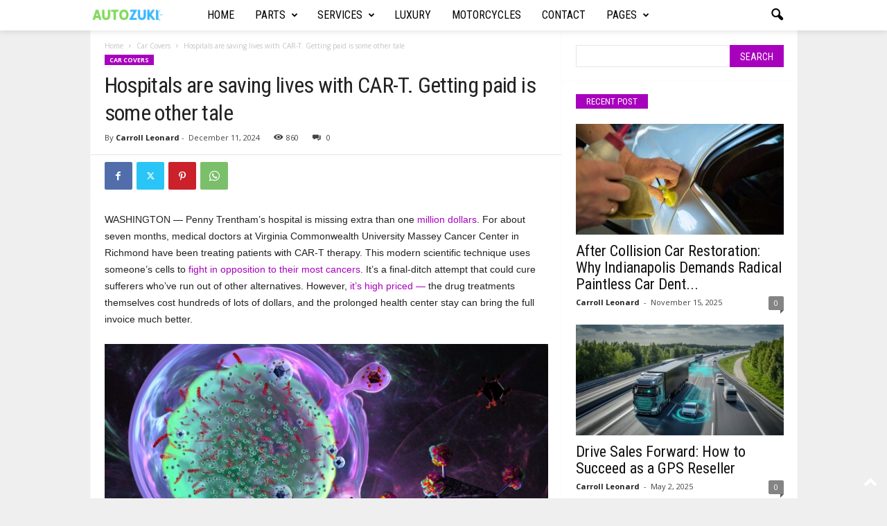

--- FILE ---
content_type: text/html; charset=UTF-8
request_url: https://autozuki.com/hospitals-are-saving-lives-with-car-t-getting-paid-is-some-other-tale/
body_size: 34476
content:
<!doctype html >
<!--[if IE 8]>    <html class="ie8" lang="en-US" prefix="og: https://ogp.me/ns#"> <![endif]-->
<!--[if IE 9]>    <html class="ie9" lang="en-US" prefix="og: https://ogp.me/ns#"> <![endif]-->
<!--[if gt IE 8]><!--> <html lang="en-US" prefix="og: https://ogp.me/ns#"> <!--<![endif]-->
<head>
    <title>Hospitals are saving lives with CAR-T. Getting paid is some other tale - Auto Zuki</title>
    <meta charset="UTF-8" /><link rel="preconnect" href="https://fonts.gstatic.com/" crossorigin />
    <meta name="viewport" content="width=device-width, initial-scale=1.0">
    <link rel="pingback" href="https://autozuki.com/xmlrpc.php" />
    <script data-cfasync="false" data-no-defer="1" data-no-minify="1" data-no-optimize="1">var ewww_webp_supported=!1;function check_webp_feature(A,e){var w;e=void 0!==e?e:function(){},ewww_webp_supported?e(ewww_webp_supported):((w=new Image).onload=function(){ewww_webp_supported=0<w.width&&0<w.height,e&&e(ewww_webp_supported)},w.onerror=function(){e&&e(!1)},w.src="data:image/webp;base64,"+{alpha:"UklGRkoAAABXRUJQVlA4WAoAAAAQAAAAAAAAAAAAQUxQSAwAAAARBxAR/Q9ERP8DAABWUDggGAAAABQBAJ0BKgEAAQAAAP4AAA3AAP7mtQAAAA=="}[A])}check_webp_feature("alpha");</script><script data-cfasync="false" data-no-defer="1" data-no-minify="1" data-no-optimize="1">var Arrive=function(c,w){"use strict";if(c.MutationObserver&&"undefined"!=typeof HTMLElement){var r,a=0,u=(r=HTMLElement.prototype.matches||HTMLElement.prototype.webkitMatchesSelector||HTMLElement.prototype.mozMatchesSelector||HTMLElement.prototype.msMatchesSelector,{matchesSelector:function(e,t){return e instanceof HTMLElement&&r.call(e,t)},addMethod:function(e,t,r){var a=e[t];e[t]=function(){return r.length==arguments.length?r.apply(this,arguments):"function"==typeof a?a.apply(this,arguments):void 0}},callCallbacks:function(e,t){t&&t.options.onceOnly&&1==t.firedElems.length&&(e=[e[0]]);for(var r,a=0;r=e[a];a++)r&&r.callback&&r.callback.call(r.elem,r.elem);t&&t.options.onceOnly&&1==t.firedElems.length&&t.me.unbindEventWithSelectorAndCallback.call(t.target,t.selector,t.callback)},checkChildNodesRecursively:function(e,t,r,a){for(var i,n=0;i=e[n];n++)r(i,t,a)&&a.push({callback:t.callback,elem:i}),0<i.childNodes.length&&u.checkChildNodesRecursively(i.childNodes,t,r,a)},mergeArrays:function(e,t){var r,a={};for(r in e)e.hasOwnProperty(r)&&(a[r]=e[r]);for(r in t)t.hasOwnProperty(r)&&(a[r]=t[r]);return a},toElementsArray:function(e){return e=void 0!==e&&("number"!=typeof e.length||e===c)?[e]:e}}),e=(l.prototype.addEvent=function(e,t,r,a){a={target:e,selector:t,options:r,callback:a,firedElems:[]};return this._beforeAdding&&this._beforeAdding(a),this._eventsBucket.push(a),a},l.prototype.removeEvent=function(e){for(var t,r=this._eventsBucket.length-1;t=this._eventsBucket[r];r--)e(t)&&(this._beforeRemoving&&this._beforeRemoving(t),(t=this._eventsBucket.splice(r,1))&&t.length&&(t[0].callback=null))},l.prototype.beforeAdding=function(e){this._beforeAdding=e},l.prototype.beforeRemoving=function(e){this._beforeRemoving=e},l),t=function(i,n){var o=new e,l=this,s={fireOnAttributesModification:!1};return o.beforeAdding(function(t){var e=t.target;e!==c.document&&e!==c||(e=document.getElementsByTagName("html")[0]);var r=new MutationObserver(function(e){n.call(this,e,t)}),a=i(t.options);r.observe(e,a),t.observer=r,t.me=l}),o.beforeRemoving(function(e){e.observer.disconnect()}),this.bindEvent=function(e,t,r){t=u.mergeArrays(s,t);for(var a=u.toElementsArray(this),i=0;i<a.length;i++)o.addEvent(a[i],e,t,r)},this.unbindEvent=function(){var r=u.toElementsArray(this);o.removeEvent(function(e){for(var t=0;t<r.length;t++)if(this===w||e.target===r[t])return!0;return!1})},this.unbindEventWithSelectorOrCallback=function(r){var a=u.toElementsArray(this),i=r,e="function"==typeof r?function(e){for(var t=0;t<a.length;t++)if((this===w||e.target===a[t])&&e.callback===i)return!0;return!1}:function(e){for(var t=0;t<a.length;t++)if((this===w||e.target===a[t])&&e.selector===r)return!0;return!1};o.removeEvent(e)},this.unbindEventWithSelectorAndCallback=function(r,a){var i=u.toElementsArray(this);o.removeEvent(function(e){for(var t=0;t<i.length;t++)if((this===w||e.target===i[t])&&e.selector===r&&e.callback===a)return!0;return!1})},this},i=new function(){var s={fireOnAttributesModification:!1,onceOnly:!1,existing:!1};function n(e,t,r){return!(!u.matchesSelector(e,t.selector)||(e._id===w&&(e._id=a++),-1!=t.firedElems.indexOf(e._id)))&&(t.firedElems.push(e._id),!0)}var c=(i=new t(function(e){var t={attributes:!1,childList:!0,subtree:!0};return e.fireOnAttributesModification&&(t.attributes=!0),t},function(e,i){e.forEach(function(e){var t=e.addedNodes,r=e.target,a=[];null!==t&&0<t.length?u.checkChildNodesRecursively(t,i,n,a):"attributes"===e.type&&n(r,i)&&a.push({callback:i.callback,elem:r}),u.callCallbacks(a,i)})})).bindEvent;return i.bindEvent=function(e,t,r){t=void 0===r?(r=t,s):u.mergeArrays(s,t);var a=u.toElementsArray(this);if(t.existing){for(var i=[],n=0;n<a.length;n++)for(var o=a[n].querySelectorAll(e),l=0;l<o.length;l++)i.push({callback:r,elem:o[l]});if(t.onceOnly&&i.length)return r.call(i[0].elem,i[0].elem);setTimeout(u.callCallbacks,1,i)}c.call(this,e,t,r)},i},o=new function(){var a={};function i(e,t){return u.matchesSelector(e,t.selector)}var n=(o=new t(function(){return{childList:!0,subtree:!0}},function(e,r){e.forEach(function(e){var t=e.removedNodes,e=[];null!==t&&0<t.length&&u.checkChildNodesRecursively(t,r,i,e),u.callCallbacks(e,r)})})).bindEvent;return o.bindEvent=function(e,t,r){t=void 0===r?(r=t,a):u.mergeArrays(a,t),n.call(this,e,t,r)},o};d(HTMLElement.prototype),d(NodeList.prototype),d(HTMLCollection.prototype),d(HTMLDocument.prototype),d(Window.prototype);var n={};return s(i,n,"unbindAllArrive"),s(o,n,"unbindAllLeave"),n}function l(){this._eventsBucket=[],this._beforeAdding=null,this._beforeRemoving=null}function s(e,t,r){u.addMethod(t,r,e.unbindEvent),u.addMethod(t,r,e.unbindEventWithSelectorOrCallback),u.addMethod(t,r,e.unbindEventWithSelectorAndCallback)}function d(e){e.arrive=i.bindEvent,s(i,e,"unbindArrive"),e.leave=o.bindEvent,s(o,e,"unbindLeave")}}(window,void 0),ewww_webp_supported=!1;function check_webp_feature(e,t){var r;ewww_webp_supported?t(ewww_webp_supported):((r=new Image).onload=function(){ewww_webp_supported=0<r.width&&0<r.height,t(ewww_webp_supported)},r.onerror=function(){t(!1)},r.src="data:image/webp;base64,"+{alpha:"UklGRkoAAABXRUJQVlA4WAoAAAAQAAAAAAAAAAAAQUxQSAwAAAARBxAR/Q9ERP8DAABWUDggGAAAABQBAJ0BKgEAAQAAAP4AAA3AAP7mtQAAAA==",animation:"UklGRlIAAABXRUJQVlA4WAoAAAASAAAAAAAAAAAAQU5JTQYAAAD/////AABBTk1GJgAAAAAAAAAAAAAAAAAAAGQAAABWUDhMDQAAAC8AAAAQBxAREYiI/gcA"}[e])}function ewwwLoadImages(e){if(e){for(var t=document.querySelectorAll(".batch-image img, .image-wrapper a, .ngg-pro-masonry-item a, .ngg-galleria-offscreen-seo-wrapper a"),r=0,a=t.length;r<a;r++)ewwwAttr(t[r],"data-src",t[r].getAttribute("data-webp")),ewwwAttr(t[r],"data-thumbnail",t[r].getAttribute("data-webp-thumbnail"));for(var i=document.querySelectorAll("div.woocommerce-product-gallery__image"),r=0,a=i.length;r<a;r++)ewwwAttr(i[r],"data-thumb",i[r].getAttribute("data-webp-thumb"))}for(var n=document.querySelectorAll("video"),r=0,a=n.length;r<a;r++)ewwwAttr(n[r],"poster",e?n[r].getAttribute("data-poster-webp"):n[r].getAttribute("data-poster-image"));for(var o,l=document.querySelectorAll("img.ewww_webp_lazy_load"),r=0,a=l.length;r<a;r++)e&&(ewwwAttr(l[r],"data-lazy-srcset",l[r].getAttribute("data-lazy-srcset-webp")),ewwwAttr(l[r],"data-srcset",l[r].getAttribute("data-srcset-webp")),ewwwAttr(l[r],"data-lazy-src",l[r].getAttribute("data-lazy-src-webp")),ewwwAttr(l[r],"data-src",l[r].getAttribute("data-src-webp")),ewwwAttr(l[r],"data-orig-file",l[r].getAttribute("data-webp-orig-file")),ewwwAttr(l[r],"data-medium-file",l[r].getAttribute("data-webp-medium-file")),ewwwAttr(l[r],"data-large-file",l[r].getAttribute("data-webp-large-file")),null!=(o=l[r].getAttribute("srcset"))&&!1!==o&&o.includes("R0lGOD")&&ewwwAttr(l[r],"src",l[r].getAttribute("data-lazy-src-webp"))),l[r].className=l[r].className.replace(/\bewww_webp_lazy_load\b/,"");for(var s=document.querySelectorAll(".ewww_webp"),r=0,a=s.length;r<a;r++)e?(ewwwAttr(s[r],"srcset",s[r].getAttribute("data-srcset-webp")),ewwwAttr(s[r],"src",s[r].getAttribute("data-src-webp")),ewwwAttr(s[r],"data-orig-file",s[r].getAttribute("data-webp-orig-file")),ewwwAttr(s[r],"data-medium-file",s[r].getAttribute("data-webp-medium-file")),ewwwAttr(s[r],"data-large-file",s[r].getAttribute("data-webp-large-file")),ewwwAttr(s[r],"data-large_image",s[r].getAttribute("data-webp-large_image")),ewwwAttr(s[r],"data-src",s[r].getAttribute("data-webp-src"))):(ewwwAttr(s[r],"srcset",s[r].getAttribute("data-srcset-img")),ewwwAttr(s[r],"src",s[r].getAttribute("data-src-img"))),s[r].className=s[r].className.replace(/\bewww_webp\b/,"ewww_webp_loaded");window.jQuery&&jQuery.fn.isotope&&jQuery.fn.imagesLoaded&&(jQuery(".fusion-posts-container-infinite").imagesLoaded(function(){jQuery(".fusion-posts-container-infinite").hasClass("isotope")&&jQuery(".fusion-posts-container-infinite").isotope()}),jQuery(".fusion-portfolio:not(.fusion-recent-works) .fusion-portfolio-wrapper").imagesLoaded(function(){jQuery(".fusion-portfolio:not(.fusion-recent-works) .fusion-portfolio-wrapper").isotope()}))}function ewwwWebPInit(e){ewwwLoadImages(e),ewwwNggLoadGalleries(e),document.arrive(".ewww_webp",function(){ewwwLoadImages(e)}),document.arrive(".ewww_webp_lazy_load",function(){ewwwLoadImages(e)}),document.arrive("videos",function(){ewwwLoadImages(e)}),"loading"==document.readyState?document.addEventListener("DOMContentLoaded",ewwwJSONParserInit):("undefined"!=typeof galleries&&ewwwNggParseGalleries(e),ewwwWooParseVariations(e))}function ewwwAttr(e,t,r){null!=r&&!1!==r&&e.setAttribute(t,r)}function ewwwJSONParserInit(){"undefined"!=typeof galleries&&check_webp_feature("alpha",ewwwNggParseGalleries),check_webp_feature("alpha",ewwwWooParseVariations)}function ewwwWooParseVariations(e){if(e)for(var t=document.querySelectorAll("form.variations_form"),r=0,a=t.length;r<a;r++){var i=t[r].getAttribute("data-product_variations"),n=!1;try{for(var o in i=JSON.parse(i))void 0!==i[o]&&void 0!==i[o].image&&(void 0!==i[o].image.src_webp&&(i[o].image.src=i[o].image.src_webp,n=!0),void 0!==i[o].image.srcset_webp&&(i[o].image.srcset=i[o].image.srcset_webp,n=!0),void 0!==i[o].image.full_src_webp&&(i[o].image.full_src=i[o].image.full_src_webp,n=!0),void 0!==i[o].image.gallery_thumbnail_src_webp&&(i[o].image.gallery_thumbnail_src=i[o].image.gallery_thumbnail_src_webp,n=!0),void 0!==i[o].image.thumb_src_webp&&(i[o].image.thumb_src=i[o].image.thumb_src_webp,n=!0));n&&ewwwAttr(t[r],"data-product_variations",JSON.stringify(i))}catch(e){}}}function ewwwNggParseGalleries(e){if(e)for(var t in galleries){var r=galleries[t];galleries[t].images_list=ewwwNggParseImageList(r.images_list)}}function ewwwNggLoadGalleries(e){e&&document.addEventListener("ngg.galleria.themeadded",function(e,t){window.ngg_galleria._create_backup=window.ngg_galleria.create,window.ngg_galleria.create=function(e,t){var r=$(e).data("id");return galleries["gallery_"+r].images_list=ewwwNggParseImageList(galleries["gallery_"+r].images_list),window.ngg_galleria._create_backup(e,t)}})}function ewwwNggParseImageList(e){for(var t in e){var r=e[t];if(void 0!==r["image-webp"]&&(e[t].image=r["image-webp"],delete e[t]["image-webp"]),void 0!==r["thumb-webp"]&&(e[t].thumb=r["thumb-webp"],delete e[t]["thumb-webp"]),void 0!==r.full_image_webp&&(e[t].full_image=r.full_image_webp,delete e[t].full_image_webp),void 0!==r.srcsets)for(var a in r.srcsets)nggSrcset=r.srcsets[a],void 0!==r.srcsets[a+"-webp"]&&(e[t].srcsets[a]=r.srcsets[a+"-webp"],delete e[t].srcsets[a+"-webp"]);if(void 0!==r.full_srcsets)for(var i in r.full_srcsets)nggFSrcset=r.full_srcsets[i],void 0!==r.full_srcsets[i+"-webp"]&&(e[t].full_srcsets[i]=r.full_srcsets[i+"-webp"],delete e[t].full_srcsets[i+"-webp"])}return e}check_webp_feature("alpha",ewwwWebPInit);</script><link rel="icon" type="image/png" href="https://aws.wideinfo.org/autozuki.com/wp-content/uploads/2020/10/29181924/cropped-car.png">
<!-- Search Engine Optimization by Rank Math - https://rankmath.com/ -->
<meta name="description" content="Hospitals save lives with CAR-T, but payment is a challenge."/>
<meta name="robots" content="follow, index, max-snippet:-1, max-video-preview:-1, max-image-preview:large"/>
<link rel="canonical" href="https://autozuki.com/hospitals-are-saving-lives-with-car-t-getting-paid-is-some-other-tale/" />
<meta property="og:locale" content="en_US" />
<meta property="og:type" content="article" />
<meta property="og:title" content="Hospitals are saving lives with CAR-T. Getting paid is some other tale - Auto Zuki" />
<meta property="og:description" content="Hospitals save lives with CAR-T, but payment is a challenge." />
<meta property="og:url" content="https://autozuki.com/hospitals-are-saving-lives-with-car-t-getting-paid-is-some-other-tale/" />
<meta property="og:site_name" content="Auto Zuki" />
<meta property="article:section" content="Car Covers" />
<meta property="og:image" content="https://aws.wideinfo.org/autozuki.com/wp-content/uploads/2023/06/09040923/Aug28_2020_Getty_1255446357_CARTCellImmunotherapy-scaled-e1598627575675.jpg" />
<meta property="og:image:secure_url" content="https://aws.wideinfo.org/autozuki.com/wp-content/uploads/2023/06/09040923/Aug28_2020_Getty_1255446357_CARTCellImmunotherapy-scaled-e1598627575675.jpg" />
<meta property="og:image:width" content="1379" />
<meta property="og:image:height" content="1057" />
<meta property="og:image:alt" content="Hospitals are saving lives with CAR-T. Getting paid is some other tale" />
<meta property="og:image:type" content="image/jpeg" />
<meta property="article:published_time" content="2024-12-11T16:22:37+00:00" />
<meta name="twitter:card" content="summary_large_image" />
<meta name="twitter:title" content="Hospitals are saving lives with CAR-T. Getting paid is some other tale - Auto Zuki" />
<meta name="twitter:description" content="Hospitals save lives with CAR-T, but payment is a challenge." />
<meta name="twitter:image" content="https://aws.wideinfo.org/autozuki.com/wp-content/uploads/2023/06/09040923/Aug28_2020_Getty_1255446357_CARTCellImmunotherapy-scaled-e1598627575675.jpg" />
<meta name="twitter:label1" content="Written by" />
<meta name="twitter:data1" content="Carroll Leonard" />
<meta name="twitter:label2" content="Time to read" />
<meta name="twitter:data2" content="1 minute" />
<script type="application/ld+json" class="rank-math-schema">{"@context":"https://schema.org","@graph":[{"@type":["Person","Organization"],"@id":"https://autozuki.com/#person","name":"Auto Zuki"},{"@type":"WebSite","@id":"https://autozuki.com/#website","url":"https://autozuki.com","name":"Auto Zuki","publisher":{"@id":"https://autozuki.com/#person"},"inLanguage":"en-US"},{"@type":"ImageObject","@id":"https://aws.wideinfo.org/autozuki.com/wp-content/uploads/2023/06/09040923/Aug28_2020_Getty_1255446357_CARTCellImmunotherapy-scaled-e1598627575675.jpg","url":"https://aws.wideinfo.org/autozuki.com/wp-content/uploads/2023/06/09040923/Aug28_2020_Getty_1255446357_CARTCellImmunotherapy-scaled-e1598627575675.jpg","width":"1379","height":"1057","inLanguage":"en-US"},{"@type":"WebPage","@id":"https://autozuki.com/hospitals-are-saving-lives-with-car-t-getting-paid-is-some-other-tale/#webpage","url":"https://autozuki.com/hospitals-are-saving-lives-with-car-t-getting-paid-is-some-other-tale/","name":"Hospitals are saving lives with CAR-T. Getting paid is some other tale - Auto Zuki","datePublished":"2024-12-11T16:22:37+00:00","dateModified":"2024-12-11T16:22:37+00:00","isPartOf":{"@id":"https://autozuki.com/#website"},"primaryImageOfPage":{"@id":"https://aws.wideinfo.org/autozuki.com/wp-content/uploads/2023/06/09040923/Aug28_2020_Getty_1255446357_CARTCellImmunotherapy-scaled-e1598627575675.jpg"},"inLanguage":"en-US"},{"@type":"Person","@id":"https://autozuki.com/author/zukimmm/","name":"Carroll Leonard","url":"https://autozuki.com/author/zukimmm/","image":{"@type":"ImageObject","@id":"https://autozuki.com/wp-content/litespeed/avatar/c9dc43e066e0cb5ca3a837b60f102e11.jpg?ver=1768260864","url":"https://autozuki.com/wp-content/litespeed/avatar/c9dc43e066e0cb5ca3a837b60f102e11.jpg?ver=1768260864","caption":"Carroll Leonard","inLanguage":"en-US"}},{"@type":"BlogPosting","headline":"Hospitals are saving lives with CAR-T. Getting paid is some other tale - Auto Zuki","datePublished":"2024-12-11T16:22:37+00:00","dateModified":"2024-12-11T16:22:37+00:00","articleSection":"Car Covers","author":{"@id":"https://autozuki.com/author/zukimmm/","name":"Carroll Leonard"},"publisher":{"@id":"https://autozuki.com/#person"},"description":"Hospitals save lives with CAR-T, but payment is a challenge.","name":"Hospitals are saving lives with CAR-T. Getting paid is some other tale - Auto Zuki","@id":"https://autozuki.com/hospitals-are-saving-lives-with-car-t-getting-paid-is-some-other-tale/#richSnippet","isPartOf":{"@id":"https://autozuki.com/hospitals-are-saving-lives-with-car-t-getting-paid-is-some-other-tale/#webpage"},"image":{"@id":"https://aws.wideinfo.org/autozuki.com/wp-content/uploads/2023/06/09040923/Aug28_2020_Getty_1255446357_CARTCellImmunotherapy-scaled-e1598627575675.jpg"},"inLanguage":"en-US","mainEntityOfPage":{"@id":"https://autozuki.com/hospitals-are-saving-lives-with-car-t-getting-paid-is-some-other-tale/#webpage"}}]}</script>
<!-- /Rank Math WordPress SEO plugin -->

<link rel='dns-prefetch' href='//fonts.googleapis.com' />
<link rel="alternate" type="application/rss+xml" title="Auto Zuki &raquo; Feed" href="https://autozuki.com/feed/" />
<link rel="alternate" title="oEmbed (JSON)" type="application/json+oembed" href="https://autozuki.com/wp-json/oembed/1.0/embed?url=https%3A%2F%2Fautozuki.com%2Fhospitals-are-saving-lives-with-car-t-getting-paid-is-some-other-tale%2F" />
<link rel="alternate" title="oEmbed (XML)" type="text/xml+oembed" href="https://autozuki.com/wp-json/oembed/1.0/embed?url=https%3A%2F%2Fautozuki.com%2Fhospitals-are-saving-lives-with-car-t-getting-paid-is-some-other-tale%2F&#038;format=xml" />
<style id='wp-img-auto-sizes-contain-inline-css' type='text/css'>
img:is([sizes=auto i],[sizes^="auto," i]){contain-intrinsic-size:3000px 1500px}
/*# sourceURL=wp-img-auto-sizes-contain-inline-css */
</style>
<style id="litespeed-ccss">.aligncenter{clear:both}body{visibility:visible!important}html{font-family:sans-serif;-ms-text-size-adjust:100%;-webkit-text-size-adjust:100%}body{margin:0}article,aside,header{display:block}a{background:0 0}h1{font-size:2em;margin:.67em 0}img{border:0;display:block}input{color:inherit;font:inherit;margin:0}html input[type=button],input[type=submit]{-webkit-appearance:button}input::-moz-focus-inner{border:0;padding:0}input{line-height:normal}.td-container-border:after{position:absolute;bottom:0;right:0;display:block;content:'';height:100%;width:1px;box-sizing:border-box;-moz-box-sizing:border-box;-webkit-box-sizing:border-box;background-color:#e6e6e6;z-index:-1}.td-ss-main-sidebar{-webkit-backface-visibility:hidden;z-index:1}.td-container{width:1021px;margin-right:auto;margin-left:auto;border-bottom:1px solid #e6e6e6;background-color:#fff;position:relative;clear:both;z-index:1}.td-pb-row{width:100%;*zoom:1;margin-bottom:0;margin-left:0}.td-pb-row:before,.td-pb-row:after{display:table;content:""}.td-pb-row:after{clear:both}.td-pb-row{position:relative}.td-container-border:before{content:'';position:absolute;background-color:#e6e6e6;top:0;width:1px;height:100%;display:block;left:0}@media (max-width:767px){.td-container-border:before{display:none}}.td-main-content{position:relative}.td-main-content:before{content:'';position:absolute;background-color:#e6e6e6;top:0;width:1px;height:100%;display:block;right:-1px}@media (max-width:767px){.td-main-content:before{display:none}}.td-main-sidebar:before{content:'';position:absolute;background-color:#e6e6e6;top:0;width:1px;height:100%;display:block;right:-1px}@media (max-width:767px){.td-main-sidebar:before{display:none}}@media (min-width:768px) and (max-width:1023px){.td-main-sidebar:before{right:0}}.td-pb-row [class*=td-pb-span]{display:block;min-height:1px;float:left;margin-left:0;border-left:1px solid #e6e6e6}.td-pb-span4{width:340px;position:relative}.td-pb-span8{width:680px}.td-pb-padding-side{padding:0 19px 0 20px}@media (min-width:768px) and (max-width:1023px){.td-pb-padding-side{padding:0 17px}}@media (max-width:767px){.td-pb-padding-side{padding:0 10px}}.td-pb-border-top{border-top:1px solid #e6e6e6}p{margin-top:0}.wpb_button{display:inline-block;font-family:open sans,arial,sans-serif;font-weight:600;line-height:24px;text-shadow:none;margin-bottom:20px!important;margin-left:20px;margin-right:20px;border:none}.td-block-span12{padding-left:20px;padding-right:19px}@media (min-width:768px) and (max-width:1023px){.td-container{width:756px}.td-pb-span4{width:252px}.td-pb-span8{width:504px}.td-block-span12{padding-left:17px;padding-right:16px}}@media (max-width:767px){.td-container{width:100%}.td-pb-row{width:100%!important}.td-pb-row .td-pb-span4,.td-pb-row .td-pb-span8{float:none;width:100%!important;margin-bottom:0!important;padding-bottom:0;border-left:none}.td-block-span12{float:none;width:100%!important;margin-bottom:0!important;padding-bottom:0;padding-left:10px;padding-right:10px!important}.td-container-border:after{display:none}}.td-header-container{width:1021px;margin-right:auto;margin-left:auto;position:relative}@media (min-width:768px) and (max-width:1023px){.td-header-container{width:756px}}@media (max-width:767px){.td-header-container{width:100%}}.td-header-main-menu{background-color:#222;position:relative;z-index:3}@media (max-width:767px){.td-header-main-menu{height:53px}}.td-header-menu-wrap{min-height:44px}@media (max-width:767px){.td-header-menu-wrap{min-height:53px}}body .td-make-full{width:1021px;margin-left:auto;margin-right:auto;position:relative;display:table}@media (min-width:768px) and (max-width:1023px){body .td-make-full{width:756px}}@media (max-width:767px){body .td-make-full{width:100%}}body .td-make-full .sub-menu{border-top:0}.td-header-row{width:100%;*zoom:1}.td-header-row:before,.td-header-row:after{display:table;content:""}.td-header-row:after{clear:both}.td-header-row [class*=td-header-sp]{display:block;min-height:1px;float:left}.td-visual-hidden{border:0;width:1px;height:1px;margin:-1px;overflow:hidden;padding:0;position:absolute}.td-header-container{clear:both}.sf-menu,.sf-menu ul,.sf-menu li{margin:0;padding:0;list-style:none}.sf-menu{margin-left:21px;margin-right:38px}@media (min-width:768px) and (max-width:1023px){.sf-menu{margin-left:17px}}@media (max-width:767px){.sf-menu{display:none}}.sf-menu ul{position:absolute;top:-999em}.sf-menu ul li{width:100%}.sf-menu li{float:left;position:relative}.sf-menu .td-menu-item>a{display:block;position:relative}.sf-menu li ul{left:-9px;z-index:99}@media (min-width:768px) and (max-width:1023px){.sf-menu li ul{left:-14px}}.sf-menu .td-normal-menu ul ul{top:-11px}.sf-menu ul{visibility:hidden}.sf-menu>li>a{padding:0 15px;line-height:44px;font-size:14px;color:#fff;font-weight:700;font-family:'Open Sans',arial,sans-serif;text-transform:uppercase;-webkit-backface-visibility:hidden}@media (min-width:768px) and (max-width:1023px){.sf-menu>li>a{font-size:11px;padding:0 10px}}#td-header-menu{min-height:44px}.td-normal-menu ul{box-shadow:1px 1px 4px rgba(0,0,0,.15)}.sf-menu ul{font-family:'Open Sans',arial,sans-serif;background:#fff}.sf-menu ul .td-menu-item>a{padding:7px 32px 8px 24px;font-size:12px;color:#111;line-height:21px}.sf-menu ul li:first-child>a{margin-top:11px}.sf-menu ul li:last-child>a{margin-bottom:10px}.sf-menu .sub-menu{-webkit-backface-visibility:hidden}@media (max-width:767px){.td-search-wrapper{position:absolute;right:0;top:50%}}.header-search-wrap .header-search{z-index:2}.header-search-wrap #td-header-search-button{display:block;position:relative}@media (max-width:767px){.header-search-wrap #td-header-search-button{display:none}}.header-search-wrap #td-header-search-button-mob{display:none;position:relative}@media (max-width:767px){.header-search-wrap #td-header-search-button-mob{display:block;right:9px}}.header-search-wrap .td-icon-search{display:inline-block;font-size:19px;color:#fff;padding-top:11px;padding-left:14px;height:44px;width:44px}@media (max-width:767px){.header-search-wrap .td-icon-search{font-size:27px;padding-top:8px}}.header-search-wrap .td-drop-down-search{position:absolute;padding:0;top:100%;border-radius:0;border-width:0 1px 1px;border-style:solid;border-color:#e6e6e6;z-index:98;display:none;right:0;width:341px;background:#fff}@media (max-width:767px){.header-search-wrap .td-drop-down-search{right:-1px}}@media (max-width:400px){.header-search-wrap .td-drop-down-search{width:101%}}.header-search-wrap .td-drop-down-search .btn{position:absolute;border-radius:0 3px 3px 0;height:32px;line-height:17px;padding:7px 15px 8px;text-shadow:none;vertical-align:top;right:0}@media (max-width:767px){.header-search-wrap .td-drop-down-search .btn{line-height:17px}}.header-search-wrap .td-drop-down-search:before{position:absolute;top:-6px;right:24px;display:block;content:'';width:0;height:0;border-style:solid;border-width:0 5.5px 6px;border-color:transparent transparent #fff;box-sizing:border-box;-moz-box-sizing:border-box;-webkit-box-sizing:border-box}@media (max-width:767px){.header-search-wrap .td-drop-down-search:before{right:23px}}.header-search-wrap .td-drop-down-search #td-header-search{background-color:#fff!important;width:95%;height:32px;margin:0;border-right:0;line-height:17px}.header-search-wrap .td-drop-down-search .td-search-form{margin:21px 20px 20px 21px}#td-top-search{position:absolute;right:8px;top:50%;margin-top:-22px}@media (max-width:767px){#td-top-search{right:0;position:relative}}@media (min-width:1024px) and (max-width:1041px){#td-outer-wrap{overflow:hidden}}#td-top-mobile-toggle{display:none;top:0;left:0;z-index:1}@media (max-width:767px){#td-top-mobile-toggle{display:inline-block;position:relative}}#td-top-mobile-toggle a{display:block;height:53px;width:53px}#td-top-mobile-toggle i{font-size:26px;line-height:55px;padding-left:13px;display:inline-table;vertical-align:middle;color:#fff}.td-menu-background,.td-search-background{position:fixed;top:0;display:block;width:100%;height:113%;z-index:9999;visibility:hidden;overflow:hidden;background-color:#fff}.td-menu-background:before,.td-search-background:before{content:'';position:absolute;display:block;width:104%;height:100%;background:#68bfb2;background:-moz-linear-gradient(45deg,#68bfb2 0%,#717bc3 100%);background:-webkit-gradient(left bottom,right top,color-stop(0%,#68bfb2),color-stop(100%,#717bc3));background:-webkit-linear-gradient(45deg,#68bfb2 0%,#717bc3 100%);background:-o-linear-gradient(45deg,#68bfb2 0%,#717bc3 100%);background:-ms-linear-gradient(45deg,#68bfb2 0%,#717bc3 100%);background:linear-gradient(45deg,#68bfb2 0%,#717bc3 100%);filter:progid:DXImageTransform.Microsoft.gradient(startColorstr='#68bfb2',endColorstr='#717bc3',GradientType=1);z-index:10;right:-4px}.td-menu-background:after,.td-search-background:after{content:'';position:absolute;display:block;width:100%;height:100%;background-repeat:no-repeat;background-size:cover;background-position:center top;z-index:-10}.td-menu-background{transform:translate3d(-100%,0,0);-webkit-transform:translate3d(-100%,0,0)}.td-menu-background:after{transform:translate3d(14%,0,0);-webkit-transform:translate3d(14%,0,0)}.td-search-background{transform:translate3d(100%,0,0);-webkit-transform:translate3d(100%,0,0)}.td-search-background:after{transform:translate3d(-14%,0,0);-webkit-transform:translate3d(-14%,0,0)}#td-mobile-nav{position:absolute;width:100%;z-index:9999;transform:translate3d(-99%,0,0);-webkit-transform:translate3d(-99%,0,0);left:-1%;font-family:-apple-system,".SFNSText-Regular","San Francisco","Roboto","Segoe UI","Helvetica Neue","Lucida Grande",sans-serif}#td-mobile-nav .td_display_err{text-align:center;color:#fff;border:none;-webkit-box-shadow:0 0 8px rgba(0,0,0,.16);box-shadow:0 0 8px rgba(0,0,0,.16);margin:-9px -30px 24px;font-size:14px;border-radius:0;padding:12px;position:relative;background-color:rgba(255,255,255,.06);display:none}#td-mobile-nav input:invalid{box-shadow:none!important}#td-mobile-nav{overflow:hidden}#td-mobile-nav .td-menu-socials{padding:0 65px 0 20px;overflow:hidden;height:60px}#td-mobile-nav .td-social-icon-wrap{margin:20px 5px 0 0;display:inline-block}#td-mobile-nav .td-social-icon-wrap i{border:none;background-color:transparent;font-size:14px;width:40px;height:40px;line-height:38px;color:#fff}.td-mobile-close{position:absolute;right:1px;top:0;z-index:1000}.td-mobile-close .td-icon-close-mobile{height:70px;width:70px;line-height:70px;font-size:21px;color:#fff;top:4px;position:relative;text-align:center;display:inline-block}.td-mobile-content{padding:20px 20px 0}.td-mobile-container{padding-bottom:20px;position:relative}.td-mobile-container i{line-height:1;text-align:center;display:inline-block}.td-mobile-content ul{list-style:none;margin:0;padding:0}.td-mobile-content li{float:none;margin-left:0;-webkit-touch-callout:none}.td-mobile-content li a{display:block;line-height:21px;font-size:20px;color:#fff;margin-left:0;padding:12px 30px 12px 12px;font-weight:700;letter-spacing:.01em}@media (max-width:320px){.td-mobile-content li a{font-size:20px}}.td-mobile-content .td-icon-menu-right{display:none;position:absolute;top:11px;right:-4px;z-index:1000;font-size:14px;padding:6px 12px;float:right;color:#fff;line-height:1;text-align:center;-webkit-transform-origin:50% 48% 0px;-moz-transform-origin:50% 48% 0px;-o-transform-origin:50% 48% 0px;transform-origin:50% 48% 0px;transform:rotate(-90deg);-webkit-transform:rotate(-90deg)}.td-mobile-content .td-icon-menu-right:before{content:'\e83d'}.td-mobile-content .sub-menu{max-height:0;overflow:hidden;opacity:0}.td-mobile-content .sub-menu .td-icon-menu-right{font-size:11px;right:-2px;top:8px;color:#fff}.td-mobile-content .sub-menu a{padding:9px 26px 9px 36px!important;line-height:19px;font-size:15px;font-weight:400}.td-mobile-content .sub-menu .sub-menu a{padding-left:55px!important}.td-mobile-content .menu-item-has-children a{width:100%;z-index:1}.td-mobile-container{opacity:1}#td-mobile-nav .td-login-animation{opacity:0;visibility:hidden!important;position:absolute;top:0;width:100%}#td-mobile-nav .td-login-animation .td-login-inputs{height:76px}#td-mobile-nav label{position:absolute;top:26px;left:10px;font-size:17px;color:#fff;opacity:.6}.td-login-inputs{position:relative}.td-search-wrap-mob{padding:0;position:absolute;width:100%;height:auto;top:0;text-align:center;z-index:9999;visibility:hidden;color:#fff;font-family:-apple-system,".SFNSText-Regular","San Francisco","Roboto","Segoe UI","Helvetica Neue","Lucida Grande",sans-serif}.td-search-wrap-mob .td-drop-down-search{opacity:0;visibility:hidden;-webkit-backface-visibility:hidden;position:relative}.td-search-wrap-mob #td-header-search-mob{color:#fff;font-weight:700;font-size:26px;height:40px;line-height:36px;border:0;background:0 0;outline:0;margin:8px 0;padding:0;text-align:center}.td-search-wrap-mob .td-search-input{margin:0 5%;position:relative}.td-search-wrap-mob .td-search-input span{opacity:.8;font-size:12px}.td-search-wrap-mob .td-search-input:before,.td-search-wrap-mob .td-search-input:after{content:'';position:absolute;display:block;width:100%;height:1px;background-color:#fff;bottom:0;left:0;opacity:.2}.td-search-wrap-mob .td-search-input:after{opacity:.8;transform:scaleX(0);-webkit-transform:scaleX(0)}.td-search-wrap-mob .td-search-form{margin-bottom:30px}.td-search-wrap-mob i{line-height:1;text-align:center;display:inline-block}.td-search-close{text-align:right;z-index:1000}.td-search-close .td-icon-close-mobile{height:70px;width:70px;line-height:70px;font-size:21px;color:#fff;position:relative;top:4px;right:0;display:inline-block;text-align:center}#td-mobile-nav label{position:absolute;top:26px;left:10px;font-size:17px;color:#fff;opacity:.6}.td-login-inputs{position:relative}body,p{font-family:Verdana,Geneva,sans-serif;font-size:13px;line-height:21px;color:#222;overflow-wrap:break-word;word-wrap:break-word}p{margin-bottom:21px}a{color:#4db2ec;text-decoration:none!important}ins{background:#fff;text-decoration:none}ul{padding:0;list-style-position:inside}ul li{line-height:24px}.td-post-content{font-size:14px;line-height:24px}.td-post-content p{font-size:14px;line-height:24px;margin-bottom:24px}h1,h3,h4{font-family:'Open Sans',arial,sans-serif;color:#222;font-weight:400;margin:6px 0}h1{font-size:32px;line-height:40px;margin-top:33px;margin-bottom:23px;letter-spacing:-.02em}h3{font-size:22px;line-height:30px;margin-top:27px;margin-bottom:17px}h4{font-size:19px;line-height:29px;margin-top:24px;margin-bottom:14px}.td-post-content img{margin-bottom:21px}.aligncenter{text-align:center;clear:both;display:block;margin:6px auto}.post{font-family:Verdana,Geneva,sans-serif;font-size:12px;line-height:21px;color:#444}input[type=submit]{font-family:'Open Sans',arial,sans-serif;font-size:11px;font-weight:600;line-height:16px;background-color:#222;border-radius:3px;color:#fff;border:none;padding:7px 12px}input[type=text]{font-family:Verdana,Geneva,sans-serif;font-size:12px;line-height:21px;color:#444;border:1px solid #e6e6e6;width:100%;max-width:100%;height:34px;padding:3px 9px}input[type=password]{width:100%;position:relative;top:0;display:inline-table;vertical-align:middle;font-size:12px;line-height:21px;color:#444;border:1px solid #ccc;max-width:100%;height:34px;padding:3px 9px;margin-bottom:10px}@media (max-width:767px){input[type=password]{font-size:16px}}.td-module-title{font-family:'Open Sans',arial,sans-serif}.td-module-title a{color:#111}.td-module-comments{position:relative;top:-3px;background-color:#848484;float:right;font-family:'Open Sans',arial,sans-serif;font-size:11px;text-align:center;border-radius:2px;border-bottom-right-radius:0}.td-module-comments a{color:#fff;padding:2px 4px 3px;display:inline-block;min-width:22px;height:20px;line-height:16px}.td-module-comments a:after{position:absolute;bottom:-5px;right:0;content:'';width:0;height:0;border-style:solid;border-width:5px 5px 0 0;border-color:#5b5b5b transparent transparent}.td_module_wrap{position:relative;z-index:0}.td-module-thumb{position:relative;margin-bottom:12px}.td-module-thumb .entry-thumb{display:block;width:auto}@media (max-width:767px){.td-module-thumb .entry-thumb{width:100%}}.td-module-image{position:relative}.td_module_1 .entry-title{font-size:19px;font-weight:600;line-height:24px;margin:0 0 9px}@media (min-width:768px) and (max-width:1023px){.td_module_1 .entry-title{font-size:15px!important;line-height:19px!important;margin-bottom:8px}}@media (max-width:767px){.td_module_1 .entry-title{font-size:19px!important;line-height:24px!important}}@media (max-width:1023px){.td_module_1 .td-module-thumb{margin-bottom:8px}}.td_module_1 .meta-info{margin-bottom:14px;line-height:11px}@media (max-width:1023px){.td_module_1 .meta-info{margin-bottom:10px}}.td_module_1 .td-post-author-name,.td_module_1 .td-post-date{margin-bottom:3px}.td_module_1{padding-bottom:36px}@media (min-width:768px) and (max-width:1023px){.td_module_1{padding-bottom:32px}}.td_module_1 .entry-title{margin-bottom:8px}@media (min-width:768px) and (max-width:1023px){.td_module_1 .entry-title{margin-bottom:7px}}@media (min-width:1024px){.td_module_1 .entry-thumb{min-height:160px}}@media (min-width:768px) and (max-width:1023px){.td_module_1 .entry-thumb{min-height:116px}}.td_block_wrap{position:relative;clear:both}.block-title{display:inline-block;line-height:20px;margin:0 0 20px 20px}@media (min-width:768px) and (max-width:1023px){.block-title{margin-left:17px}}@media (max-width:767px){.block-title{margin-left:10px;margin-right:10px}}.block-title>span{font-family:'Open Sans',arial,sans-serif;font-size:11px;font-weight:700;color:#fff;background-color:#222;border-radius:3px;padding:2px 15px;position:relative;display:inline-table;vertical-align:middle;line-height:16px;top:-2px}*{-webkit-box-sizing:border-box;box-sizing:border-box}*:before,*:after{-webkit-box-sizing:border-box;box-sizing:border-box}img{max-width:100%;width:auto;height:auto}.td-ss-main-content{position:relative}.td-search-form-widget{position:relative;line-height:21px}.td-search-form-widget .wpb_button{border-radius:0 3px 3px 0;height:32px;position:absolute;right:0;top:0;text-shadow:none;padding:7px 15px 8px;line-height:16px;margin:0}.td-search-form-widget div{text-align:left}.td-search-form-widget .td-widget-search-input{width:95%;border-right:0;height:32px;line-height:21px;position:relative;top:0;display:inline-table;vertical-align:middle}.td-page-meta{display:none}.td-post-header{padding-top:20px}@media (min-width:768px) and (max-width:1023px){.td-post-header{padding-top:17px}}@media (max-width:767px){.td-post-header{padding-top:15px}}.entry-crumbs{font-family:'Open Sans',arial,sans-serif;font-size:10px;line-height:15px;color:#c3c3c3;position:relative;top:-5px}.entry-crumbs a{color:#c3c3c3}.entry-crumbs .td-bread-sep{font-size:8px;margin:0 5px}.td-category{margin:0;padding:0;list-style:none;font-family:'Open Sans',arial,sans-serif;font-size:9px;font-weight:700;text-transform:uppercase;line-height:15px}.td-category li{display:inline-block;line-height:15px;margin:0 5px 3px 0}.td-category a{color:#fff;background-color:#4db2ec;padding:1px 7px;border-radius:3px;white-space:nowrap}.post p{line-height:1.72}@media (max-width:767px){.post p{padding-left:0!important;padding-right:0!important}}.post header h1{font-family:'Open Sans',arial,sans-serif;font-weight:400;font-size:32px;line-height:40px;color:#222;margin:6px 0 7px;word-wrap:break-word}@media (max-width:767px){.post header h1{font-size:28px;line-height:36px}}.meta-info{font-family:'Open Sans',arial,sans-serif;font-size:11px;color:#444;line-height:16px;margin-bottom:15px}@media (min-width:768px) and (max-width:1023px){.meta-info{margin-bottom:12px}}@media (max-width:767px){.meta-info{margin-bottom:10px}}.td-post-author-name{display:inline-block;margin-right:3px}.td-post-author-name a{color:#222;font-weight:700}.td-post-author-name span{margin-left:3px}.td-post-author-name div{display:inline}.td-post-date{display:inline-block;margin-right:3px}.td-post-views{display:inline-block;margin-left:9px}.td-post-views i{margin:0 5px;font-size:13px;position:relative;top:1px}.td-post-comments{display:inline-block;margin-left:9px}.td-post-comments a{color:#444}.td-post-comments i{margin:0 8px;font-size:9px}.td-post-content{padding-top:20px;border-top:1px solid #e6e6e6}@media (min-width:768px) and (max-width:1023px){.td-post-content{padding-top:17px}}@media (max-width:767px){.td-post-content{padding-top:10px}}[class^=td-icon-]:before,[class*=" td-icon-"]:before{font-family:"newsmag";font-style:normal;font-weight:400;speak:none;display:inline-block;text-decoration:inherit;text-align:center;font-variant:normal;text-transform:none;line-height:1;-webkit-font-smoothing:antialiased;-moz-osx-font-smoothing:grayscale}.td-icon-comments:before{content:'\e80c'}.td-icon-menu-right:before{content:'\e808'}.td-icon-menu-up:before{content:'\e809'}.td-icon-instagram:before{content:'\e81d'}.td-icon-youtube:before{content:'\e836'}.td-icon-right:before{content:'\e803'}.td-icon-facebook:before{content:'\e818'}.td-icon-pinterest:before{content:'\e825'}.td-icon-search:before{content:'\e80a'}.td-icon-twitter:before{content:'\e831'}.td-icon-mobile:before{content:'\e80d'}.td-icon-views:before{content:'\e805'}.td-icon-read-down:before{content:'\e83d'}.td-icon-close-mobile:before{content:'\e900'}.td-icon-modal-back:before{content:"\e901"}.td-icon-plus:before{content:'\ea0a'}.td-icon-whatsapp:before{content:'\f232'}.widget{padding:0 19px 0 20px;margin-bottom:13px}@media (min-width:768px) and (max-width:1023px){.widget{padding:0 17px}}@media (max-width:767px){.widget{padding:0 10px}}.widget_search{margin-bottom:19px;margin-top:21px}.widget_search .td-widget-search-input{width:95%}.widget_search .wpb_button{margin:0!important}@media (min-width:768px) and (max-width:1023px){.widget_search .wpb_button{margin:0 17px 0 0}}@media (max-width:767px){.widget_search .wpb_button{margin:0 10px 0 0}}@media (min-width:768px) and (max-width:1023px){.widget_search{margin:17px 0 15px}}@media (max-width:767px){.widget_search{margin:17px 0 15px}}.wpb_button{margin-bottom:0}.td-main-sidebar{z-index:1}body .td-header-row .td-header-sp-rec{min-height:0}.td-main-menu-logo{display:none;float:left;height:44px}@media (max-width:767px){.td-main-menu-logo{display:block;float:none;height:auto!important}}.td-main-menu-logo a{line-height:44px}.td-main-menu-logo img{max-height:44px;margin:0 21px;position:relative;vertical-align:middle;display:inline-block;padding-top:3px;padding-bottom:3px}@media (min-width:768px) and (max-width:1023px){.td-main-menu-logo img{margin:0 17px}}@media (max-width:767px){.td-main-menu-logo img{margin:auto;bottom:0;top:0;left:0;right:0;position:absolute;max-height:45px!important}}.td-header-sp-rec{float:right;margin-bottom:8px;margin-top:8px;width:728px;position:relative}@media (min-width:768px) and (max-width:1023px){.td-header-sp-rec{width:508px}}@media (max-width:767px){.td-header-sp-rec{margin-bottom:0;margin-top:0;width:100%;float:none;min-height:0!important}}@media (min-width:1024px) and (max-height:768px){.td-header-sp-rec{margin-right:7px}}.td-header-sp-rec .td-header-ad-wrap{height:114px;display:block}@media (min-width:768px) and (max-width:1023px){.td-header-sp-rec .td-header-ad-wrap{height:90px}}@media (max-width:767px){.td-header-sp-rec .td-header-ad-wrap{height:auto;margin-left:auto;margin-right:auto;display:table}}.white-menu #td-header-menu .td-normal-menu .sub-menu{box-shadow:0 0 1px rgba(0,0,0,.15)}.white-menu #td-header-menu .sf-menu>.td-normal-menu>.sub-menu>li:first-child{border-top:1px solid #e6e6e6}.white-menu .sf-menu{margin-left:5px}@media (max-width:767px){.white-menu .td-header-main-menu{border-bottom:1px solid #e6e6e6;border-top:1px solid #e6e6e6;background-color:#fcfcfc}}@media (max-width:767px){.white-menu .td-header-main-menu{height:55px}}.white-menu .header-search-wrap .td-drop-down-search{box-shadow:none;border-top:1px solid #e6e6e6;border-bottom:1px solid #e6e6e6}.white-menu .header-search-wrap .td-drop-down-search:before{border-color:transparent transparent #e6e6e6}.td-logo-in-menu .td-sticky-header.td-mobile-logo{display:none}@media (max-width:767px){.td-logo-in-menu .td-sticky-header.td-mobile-logo{display:block}}.td-logo-in-menu .td-sticky-header.td-header-logo{display:block}@media (max-width:767px){.td-logo-in-menu .td-sticky-header.td-header-logo{display:none}}@media (min-width:768px){.td-header-style-5 .td-main-menu-logo a img{top:-2px}}.td-header-style-5 .td-top-menu-full{background-color:#348cbf}.td-header-style-5 .td-main-menu-logo{display:block}.td-header-style-5 .td-main-menu-logo img{margin:0 21px 0 0}@media (min-width:768px) and (max-width:1023px){.td-header-style-5 .td-main-menu-logo img{margin:0 17px 0 0}}@media (max-width:767px){.td-header-style-5 .td-main-menu-logo img{margin:auto}}.td-header-style-5 .td-header-sp-rec{margin-top:0;margin-bottom:0;width:100%}.td-header-style-5 .td-header-sp-rec .td-header-ad-wrap{height:auto;width:100%}.white-menu .td-header-main-menu{border-bottom:1px solid #e6e6e6}@media (max-height:768px){.td-header-top-menu{padding:0 16px}}@media (max-width:767px){.td-header-top-menu{display:none}}.td-top-menu-full{background-color:#222;z-index:4;position:relative}@media (max-width:767px){.td-top-menu-full{display:none}}.td-social-icon-wrap i{text-align:center;font-size:14px;width:24px;color:#222;display:inline-block}.header-search-wrap .header-search{z-index:2}.header-search-wrap #td-header-search-button{display:block;position:relative}@media (max-width:767px){.header-search-wrap #td-header-search-button{display:none}}.header-search-wrap #td-header-search-button-mob{display:none;position:relative}@media (max-width:767px){.header-search-wrap #td-header-search-button-mob{display:block;right:9px}}.header-search-wrap .td-drop-down-search{position:absolute;padding:0;top:100%;border-radius:0;border-width:0 1px 1px;border-style:solid;border-color:#e6e6e6;z-index:98;display:none;right:0;width:341px;background:#fff}@media (max-width:767px){.header-search-wrap .td-drop-down-search{right:-1px}}@media (max-width:400px){.header-search-wrap .td-drop-down-search{width:101%}}.header-search-wrap .td-drop-down-search .btn{position:absolute;border-radius:0 3px 3px 0;height:32px;line-height:17px;padding:7px 15px 8px;text-shadow:none;vertical-align:top;right:0}@media (max-width:767px){.header-search-wrap .td-drop-down-search .btn{line-height:17px}}.header-search-wrap .td-drop-down-search:before{position:absolute;top:-6px;right:24px;display:block;content:'';width:0;height:0;border-style:solid;border-width:0 5.5px 6px;border-color:transparent transparent #fff;box-sizing:border-box;-moz-box-sizing:border-box;-webkit-box-sizing:border-box}@media (max-width:767px){.header-search-wrap .td-drop-down-search:before{right:23px}}.header-search-wrap .td-drop-down-search #td-header-search{background-color:#fff!important;width:95%;height:32px;margin:0;border-right:0;line-height:17px}.header-search-wrap .td-drop-down-search .td-search-form{margin:21px 20px 20px 21px}#td-mobile-nav .td-register-section{position:absolute;top:0;color:#fff;width:100%;z-index:-1}#td-mobile-nav .td-register-section a{color:#fff}#td-mobile-nav .td-register-section .td-icon-read-down{font-size:23px;transform:rotate(90deg);-webkit-transform:rotate(90deg);line-height:74px;width:74px;text-align:center;display:inline-block}#td-mobile-nav .td-register-section .td-login-input{color:#fff;font-weight:400;font-size:17px;height:40px;line-height:40px;border:0;background:0 0;outline:0;margin:18px 0;position:relative;border-bottom:1px solid rgba(255,255,255,.2);border-radius:0;box-shadow:none}#td-mobile-nav .td-register-section .td-login-form-wrap{padding:0 30px}#td-mobile-nav .td-register-section .td-login-button{display:block;text-align:center;width:100%;text-transform:uppercase;line-height:50px;color:#000;border:none;-webkit-box-shadow:0 0 8px rgba(0,0,0,.16);box-shadow:0 0 8px rgba(0,0,0,.16);margin:17px 0 15px;font-size:17px;background-color:#fff;opacity:.9;border-radius:40px;text-shadow:none}#td-mobile-nav .td-register-section .td-login-info-text{text-align:center;margin-bottom:20px}#td-mobile-nav .td-login-title{position:absolute;top:0;padding:0 50px;text-align:center;line-height:74px;text-transform:uppercase;width:100%;font-size:17px;height:74px;overflow:hidden;z-index:-1}#td-mobile-nav .td-login-panel-title{text-align:center;font-size:16px;padding:30px 10px}#td-mobile-nav .td-login-panel-title span{display:inline-block;font-size:28px;font-weight:700;width:100%;margin-bottom:10px}.td-search-wrap-mob{padding:0;position:absolute;width:100%;height:auto;top:0;text-align:center;z-index:9999;visibility:hidden;color:#fff;font-family:-apple-system,".SFNSText-Regular","San Francisco","Roboto","Segoe UI","Helvetica Neue","Lucida Grande",sans-serif}.td-search-wrap-mob .td-drop-down-search{opacity:0;visibility:hidden;-webkit-backface-visibility:hidden;position:relative}.td-search-wrap-mob #td-header-search-mob{color:#fff;font-weight:700;font-size:26px;height:40px;line-height:36px;border:0;background:0 0;outline:0;margin:8px 0;padding:0;text-align:center}.td-search-wrap-mob .td-search-input{margin:0 5%;position:relative}.td-search-wrap-mob .td-search-input span{opacity:.8;font-size:12px}.td-search-wrap-mob .td-search-input:before,.td-search-wrap-mob .td-search-input:after{content:'';position:absolute;display:block;width:100%;height:1px;background-color:#fff;bottom:0;left:0;opacity:.2}.td-search-wrap-mob .td-search-input:after{opacity:.8;transform:scaleX(0);-webkit-transform:scaleX(0)}.td-search-wrap-mob .td-search-form{margin-bottom:30px}.td-search-wrap-mob i{line-height:1;text-align:center;display:inline-block}.td-search-close{text-align:right;z-index:1000}.td-search-close .td-icon-close-mobile{height:70px;width:70px;line-height:70px;font-size:21px;color:#fff;position:relative;top:4px;right:0;display:inline-block;text-align:center}.td-post-sharing{margin-left:-3px;margin-right:-3px;font-family:'Open Sans',arial,sans-serif;text-align:left;z-index:2;white-space:nowrap;opacity:0}.td-post-sharing-top{padding-top:10px;padding-bottom:3px;border-top:1px solid #e6e6e6}.td-post-sharing-visible,.td-social-sharing-hidden{display:inline-block}.td-social-network,.td-social-handler{position:relative;display:inline-block;margin:0 3px 7px;height:40px;min-width:40px;font-size:11px;text-align:center;vertical-align:middle}.td-ps-notext .td-social-network .td-social-but-icon,.td-ps-notext .td-social-handler .td-social-but-icon{border-top-right-radius:2px;border-bottom-right-radius:2px}.td-social-network{color:#000;overflow:hidden}.td-social-network .td-social-but-icon{border-top-left-radius:2px;border-bottom-left-radius:2px}.td-social-network .td-social-but-text{border-top-right-radius:2px;border-bottom-right-radius:2px}.td-social-handler{color:#444;border:1px solid #e9e9e9;border-radius:2px}.td-social-but-text,.td-social-but-icon{display:inline-block;position:relative}.td-social-but-icon{height:40px;padding-left:13px;padding-right:13px;line-height:40px;z-index:1}.td-social-but-icon i{position:relative;vertical-align:middle}.td-social-but-text{margin-left:-6px;padding-left:12px;padding-right:17px;line-height:40px}.td-social-but-text:before{content:'';position:absolute;top:12px;left:0;width:1px;height:16px;background-color:#fff;opacity:.2;z-index:1}.td-social-handler i,.td-social-facebook i{font-size:14px}.td-social-twitter .td-icon-twitter{font-size:12px}.td-social-pinterest .td-icon-pinterest{font-size:13px}.td-social-whatsapp .td-icon-whatsapp{font-size:18px}.td-social-expand-tabs i{top:-2px;left:-1px;font-size:16px}@media (min-width:767px){.td-social-whatsapp{display:none}}.td-ps-bg .td-social-network{color:#fff}.td-ps-bg .td-social-facebook .td-social-but-icon,.td-ps-bg .td-social-facebook .td-social-but-text{background-color:#516eab}.td-ps-bg .td-social-twitter .td-social-but-icon,.td-ps-bg .td-social-twitter .td-social-but-text{background-color:#29c5f6}.td-ps-bg .td-social-pinterest .td-social-but-icon,.td-ps-bg .td-social-pinterest .td-social-but-text{background-color:#ca212a}.td-ps-bg .td-social-whatsapp .td-social-but-icon,.td-ps-bg .td-social-whatsapp .td-social-but-text{background-color:#7bbf6a}.td-ps-notext .td-social-but-icon{width:40px}.td-ps-notext .td-social-network .td-social-but-text{display:none}.wpb_button{display:inline-block;font-family:'Open Sans',arial,sans-serif;font-weight:600;line-height:24px;text-shadow:none;margin-bottom:20px!important;margin-left:20px;margin-right:20px;border:none}.td-pulldown-filter-list{display:none;position:absolute;top:8px;right:-1px;z-index:2;background-color:rgba(255,255,255,.95);-webkit-border-radius:3px;-webkit-border-top-right-radius:0;-moz-border-radius:3px;-moz-border-radius-topright:0;border-radius:3px;border-top-right-radius:0;padding:5px 0 7px;text-align:left}.td-pulldown-filter-list{-webkit-animation-duration:.3s;animation-duration:.3s}.td_block_inner{-webkit-animation-duration:.5s;animation-duration:.5s}.td_block_3{position:relative;padding-top:20px}@media (min-width:768px) and (max-width:1023px){.td_block_3{padding-top:17px}}@media (max-width:767px){.td_block_3{padding-top:17px}}.td_block_3 .block-title{margin:0 0 20px 20px}@media (min-width:768px) and (max-width:1023px){.td_block_3 .block-title{margin:0 0 17px 17px}}@media (max-width:767px){.td_block_3 .block-title{margin:0 0 17px 10px}}.td_block_3 .td_block_inner{clear:right}.td-scroll-up{-webkit-transform:translateZ(0);position:fixed;bottom:4px;right:5px;display:none;border-radius:3px;width:38px;height:38px}.td-scroll-up .td-icon-menu-up{position:relative;color:#fff;font-size:20px;display:block;text-align:center;width:38px;top:7px}.mfp-hide{display:none!important}#login_pass-mob,#login_pass{display:none!important}.white-popup-block{position:relative;margin:0 auto;max-width:500px;min-height:500px;font-family:'Open Sans',arial,sans-serif;text-align:center;color:#fff;vertical-align:top;-webkit-box-shadow:0px 0px 20px 0px rgba(0,0,0,.2);box-shadow:0px 0px 20px 0px rgba(0,0,0,.2);padding:0 0 24px;overflow:hidden}.white-popup-block:after{content:'';width:100%;height:100%;position:absolute;top:0;left:0;display:block;background:rgba(0,0,0,.8);background:-webkit-gradient(left bottom,right top,color-stop(0%,rgba(0,0,0,.8)),color-stop(100%,rgba(0,0,0,.8)));background:-webkit-linear-gradient(45deg,rgba(0,0,0,.8) 0%,rgba(0,0,0,.8) 100%);background:linear-gradient(45deg,rgba(0,0,0,.8) 0%,rgba(0,0,0,.8) 100%);filter:progid:DXImageTransform.Microsoft.gradient(startColorstr='#000000',endColorstr='#000000',GradientType=1);z-index:-2}.white-popup-block:before{content:'';width:100%;height:100%;position:absolute;top:0;left:0;display:block;background-size:cover;background-position:top;background-repeat:no-repeat;z-index:-3}body.td-animation-stack-type0 .td-animation-stack .entry-thumb,body.td-animation-stack-type0 .post img{opacity:0}.td-newsmag-cars .td-header-style-5 .td-header-main-menu{border-bottom:none;box-shadow:0 0 10px rgba(0,0,0,.15);margin-bottom:20px}.td-newsmag-cars .td_module_1{padding-bottom:10px}.td-newsmag-cars .block-title>span{border-radius:0;background-color:#a801be}.td-newsmag-cars .td-pulldown-filter-list,.td-newsmag-cars .td-category a,.td-newsmag-cars input[type=submit]{border-radius:0}.td-newsmag-cars input[type=submit]{font-family:'Roboto Condensed',sans-serif;font-size:12px;font-weight:400;text-transform:uppercase}.td-newsmag-cars .td-search-form-widget .wpb_button{border-radius:0;padding:9px 15px;background-color:#a801be}.td-newsmag-cars .widget_search input{font-size:14px;text-transform:uppercase;font-weight:400}body{background-color:#efefef}.td-category a,.td-login-wrap .btn,.td_display_err{background-color:#a801be}a{color:#a801be}.td-login-panel-title{border-color:#a801be}.td-pb-row [class*=td-pb-span],.td-pb-border-top,.td-post-sharing,.td-post-content,.td-container{border-color:rgba(0,0,0,.01)}.td-container-border:after,.td-container-border:before,.td-main-content:before,.td-main-sidebar:before{background-color:rgba(0,0,0,.01)}@media (max-width:767px){.white-menu .td-header-main-menu{border-color:rgba(0,0,0,.01)}}.td-header-main-menu{background-color:#fff}.sf-menu>li>a,.header-search-wrap .td-icon-search,#td-top-mobile-toggle i{color:#000}.td-menu-background:before,.td-search-background:before{background:rgba(0,0,0,.7);background:-moz-linear-gradient(top,rgba(0,0,0,.7) 0%,rgba(0,0,0,.7) 100%);background:-webkit-gradient(left top,left bottom,color-stop(0%,rgba(0,0,0,.7)),color-stop(100%,rgba(0,0,0,.7)));background:-webkit-linear-gradient(top,rgba(0,0,0,.7) 0%,rgba(0,0,0,.7) 100%);background:-o-linear-gradient(top,rgba(0,0,0,.7) 0%,@mobileu_gradient_two_mob 100%);background:-ms-linear-gradient(top,rgba(0,0,0,.7) 0%,rgba(0,0,0,.7) 100%);background:linear-gradient(to bottom,rgba(0,0,0,.7) 0%,rgba(0,0,0,.7) 100%);filter:progid:DXImageTransform.Microsoft.gradient(startColorstr='rgba(0,0,0,0.7)',endColorstr='rgba(0,0,0,0.7)',GradientType=0)}.sf-menu>.td-menu-item>a{font-family:"Roboto Condensed";font-size:16px;font-weight:400;text-transform:uppercase}.sf-menu ul .td-menu-item a{font-family:"Roboto Condensed";font-size:14px;font-weight:400;text-transform:uppercase}.td-mobile-content .td-mobile-main-menu>li>a{font-family:"Roboto Condensed";font-size:16px;font-weight:400;text-transform:uppercase}.td-mobile-content .sub-menu a{font-family:"Roboto Condensed";font-size:14px;font-weight:400;text-transform:uppercase}.td_module_wrap .entry-title{font-family:"Roboto Condensed"}.td_module_1 .td-module-title{font-size:22px;font-weight:400}.block-title>span{font-family:"Roboto Condensed";font-size:13px;line-height:17px;font-weight:400;text-transform:uppercase}.post header .entry-title{font-family:"Roboto Condensed"}.widget_search input{font-family:"Roboto Condensed";font-size:16px}.block-title>span,.td-newsmag-cars .block-title>span,.td-newsmag-cars .td-search-form-widget .wpb_button{background-color:#a801be}</style><script src="[data-uri]" defer></script><script data-optimized="1" src="https://autozuki.com/wp-content/plugins/litespeed-cache/assets/js/webfontloader.min.js" defer></script><script src="[data-uri]" defer></script>
<link data-optimized="1" data-asynced="1" as="style" onload="this.onload=null;this.rel='stylesheet'"  rel='preload' id='wp-block-library-css' href='https://autozuki.com/wp-content/litespeed/css/b01310738c6c7f57b5eb21502bfc4259.css?ver=c4259' type='text/css' media='all' />
<style id='global-styles-inline-css' type='text/css'>
:root{--wp--preset--aspect-ratio--square: 1;--wp--preset--aspect-ratio--4-3: 4/3;--wp--preset--aspect-ratio--3-4: 3/4;--wp--preset--aspect-ratio--3-2: 3/2;--wp--preset--aspect-ratio--2-3: 2/3;--wp--preset--aspect-ratio--16-9: 16/9;--wp--preset--aspect-ratio--9-16: 9/16;--wp--preset--color--black: #000000;--wp--preset--color--cyan-bluish-gray: #abb8c3;--wp--preset--color--white: #ffffff;--wp--preset--color--pale-pink: #f78da7;--wp--preset--color--vivid-red: #cf2e2e;--wp--preset--color--luminous-vivid-orange: #ff6900;--wp--preset--color--luminous-vivid-amber: #fcb900;--wp--preset--color--light-green-cyan: #7bdcb5;--wp--preset--color--vivid-green-cyan: #00d084;--wp--preset--color--pale-cyan-blue: #8ed1fc;--wp--preset--color--vivid-cyan-blue: #0693e3;--wp--preset--color--vivid-purple: #9b51e0;--wp--preset--gradient--vivid-cyan-blue-to-vivid-purple: linear-gradient(135deg,rgb(6,147,227) 0%,rgb(155,81,224) 100%);--wp--preset--gradient--light-green-cyan-to-vivid-green-cyan: linear-gradient(135deg,rgb(122,220,180) 0%,rgb(0,208,130) 100%);--wp--preset--gradient--luminous-vivid-amber-to-luminous-vivid-orange: linear-gradient(135deg,rgb(252,185,0) 0%,rgb(255,105,0) 100%);--wp--preset--gradient--luminous-vivid-orange-to-vivid-red: linear-gradient(135deg,rgb(255,105,0) 0%,rgb(207,46,46) 100%);--wp--preset--gradient--very-light-gray-to-cyan-bluish-gray: linear-gradient(135deg,rgb(238,238,238) 0%,rgb(169,184,195) 100%);--wp--preset--gradient--cool-to-warm-spectrum: linear-gradient(135deg,rgb(74,234,220) 0%,rgb(151,120,209) 20%,rgb(207,42,186) 40%,rgb(238,44,130) 60%,rgb(251,105,98) 80%,rgb(254,248,76) 100%);--wp--preset--gradient--blush-light-purple: linear-gradient(135deg,rgb(255,206,236) 0%,rgb(152,150,240) 100%);--wp--preset--gradient--blush-bordeaux: linear-gradient(135deg,rgb(254,205,165) 0%,rgb(254,45,45) 50%,rgb(107,0,62) 100%);--wp--preset--gradient--luminous-dusk: linear-gradient(135deg,rgb(255,203,112) 0%,rgb(199,81,192) 50%,rgb(65,88,208) 100%);--wp--preset--gradient--pale-ocean: linear-gradient(135deg,rgb(255,245,203) 0%,rgb(182,227,212) 50%,rgb(51,167,181) 100%);--wp--preset--gradient--electric-grass: linear-gradient(135deg,rgb(202,248,128) 0%,rgb(113,206,126) 100%);--wp--preset--gradient--midnight: linear-gradient(135deg,rgb(2,3,129) 0%,rgb(40,116,252) 100%);--wp--preset--font-size--small: 10px;--wp--preset--font-size--medium: 20px;--wp--preset--font-size--large: 30px;--wp--preset--font-size--x-large: 42px;--wp--preset--font-size--regular: 14px;--wp--preset--font-size--larger: 48px;--wp--preset--spacing--20: 0.44rem;--wp--preset--spacing--30: 0.67rem;--wp--preset--spacing--40: 1rem;--wp--preset--spacing--50: 1.5rem;--wp--preset--spacing--60: 2.25rem;--wp--preset--spacing--70: 3.38rem;--wp--preset--spacing--80: 5.06rem;--wp--preset--shadow--natural: 6px 6px 9px rgba(0, 0, 0, 0.2);--wp--preset--shadow--deep: 12px 12px 50px rgba(0, 0, 0, 0.4);--wp--preset--shadow--sharp: 6px 6px 0px rgba(0, 0, 0, 0.2);--wp--preset--shadow--outlined: 6px 6px 0px -3px rgb(255, 255, 255), 6px 6px rgb(0, 0, 0);--wp--preset--shadow--crisp: 6px 6px 0px rgb(0, 0, 0);}:where(.is-layout-flex){gap: 0.5em;}:where(.is-layout-grid){gap: 0.5em;}body .is-layout-flex{display: flex;}.is-layout-flex{flex-wrap: wrap;align-items: center;}.is-layout-flex > :is(*, div){margin: 0;}body .is-layout-grid{display: grid;}.is-layout-grid > :is(*, div){margin: 0;}:where(.wp-block-columns.is-layout-flex){gap: 2em;}:where(.wp-block-columns.is-layout-grid){gap: 2em;}:where(.wp-block-post-template.is-layout-flex){gap: 1.25em;}:where(.wp-block-post-template.is-layout-grid){gap: 1.25em;}.has-black-color{color: var(--wp--preset--color--black) !important;}.has-cyan-bluish-gray-color{color: var(--wp--preset--color--cyan-bluish-gray) !important;}.has-white-color{color: var(--wp--preset--color--white) !important;}.has-pale-pink-color{color: var(--wp--preset--color--pale-pink) !important;}.has-vivid-red-color{color: var(--wp--preset--color--vivid-red) !important;}.has-luminous-vivid-orange-color{color: var(--wp--preset--color--luminous-vivid-orange) !important;}.has-luminous-vivid-amber-color{color: var(--wp--preset--color--luminous-vivid-amber) !important;}.has-light-green-cyan-color{color: var(--wp--preset--color--light-green-cyan) !important;}.has-vivid-green-cyan-color{color: var(--wp--preset--color--vivid-green-cyan) !important;}.has-pale-cyan-blue-color{color: var(--wp--preset--color--pale-cyan-blue) !important;}.has-vivid-cyan-blue-color{color: var(--wp--preset--color--vivid-cyan-blue) !important;}.has-vivid-purple-color{color: var(--wp--preset--color--vivid-purple) !important;}.has-black-background-color{background-color: var(--wp--preset--color--black) !important;}.has-cyan-bluish-gray-background-color{background-color: var(--wp--preset--color--cyan-bluish-gray) !important;}.has-white-background-color{background-color: var(--wp--preset--color--white) !important;}.has-pale-pink-background-color{background-color: var(--wp--preset--color--pale-pink) !important;}.has-vivid-red-background-color{background-color: var(--wp--preset--color--vivid-red) !important;}.has-luminous-vivid-orange-background-color{background-color: var(--wp--preset--color--luminous-vivid-orange) !important;}.has-luminous-vivid-amber-background-color{background-color: var(--wp--preset--color--luminous-vivid-amber) !important;}.has-light-green-cyan-background-color{background-color: var(--wp--preset--color--light-green-cyan) !important;}.has-vivid-green-cyan-background-color{background-color: var(--wp--preset--color--vivid-green-cyan) !important;}.has-pale-cyan-blue-background-color{background-color: var(--wp--preset--color--pale-cyan-blue) !important;}.has-vivid-cyan-blue-background-color{background-color: var(--wp--preset--color--vivid-cyan-blue) !important;}.has-vivid-purple-background-color{background-color: var(--wp--preset--color--vivid-purple) !important;}.has-black-border-color{border-color: var(--wp--preset--color--black) !important;}.has-cyan-bluish-gray-border-color{border-color: var(--wp--preset--color--cyan-bluish-gray) !important;}.has-white-border-color{border-color: var(--wp--preset--color--white) !important;}.has-pale-pink-border-color{border-color: var(--wp--preset--color--pale-pink) !important;}.has-vivid-red-border-color{border-color: var(--wp--preset--color--vivid-red) !important;}.has-luminous-vivid-orange-border-color{border-color: var(--wp--preset--color--luminous-vivid-orange) !important;}.has-luminous-vivid-amber-border-color{border-color: var(--wp--preset--color--luminous-vivid-amber) !important;}.has-light-green-cyan-border-color{border-color: var(--wp--preset--color--light-green-cyan) !important;}.has-vivid-green-cyan-border-color{border-color: var(--wp--preset--color--vivid-green-cyan) !important;}.has-pale-cyan-blue-border-color{border-color: var(--wp--preset--color--pale-cyan-blue) !important;}.has-vivid-cyan-blue-border-color{border-color: var(--wp--preset--color--vivid-cyan-blue) !important;}.has-vivid-purple-border-color{border-color: var(--wp--preset--color--vivid-purple) !important;}.has-vivid-cyan-blue-to-vivid-purple-gradient-background{background: var(--wp--preset--gradient--vivid-cyan-blue-to-vivid-purple) !important;}.has-light-green-cyan-to-vivid-green-cyan-gradient-background{background: var(--wp--preset--gradient--light-green-cyan-to-vivid-green-cyan) !important;}.has-luminous-vivid-amber-to-luminous-vivid-orange-gradient-background{background: var(--wp--preset--gradient--luminous-vivid-amber-to-luminous-vivid-orange) !important;}.has-luminous-vivid-orange-to-vivid-red-gradient-background{background: var(--wp--preset--gradient--luminous-vivid-orange-to-vivid-red) !important;}.has-very-light-gray-to-cyan-bluish-gray-gradient-background{background: var(--wp--preset--gradient--very-light-gray-to-cyan-bluish-gray) !important;}.has-cool-to-warm-spectrum-gradient-background{background: var(--wp--preset--gradient--cool-to-warm-spectrum) !important;}.has-blush-light-purple-gradient-background{background: var(--wp--preset--gradient--blush-light-purple) !important;}.has-blush-bordeaux-gradient-background{background: var(--wp--preset--gradient--blush-bordeaux) !important;}.has-luminous-dusk-gradient-background{background: var(--wp--preset--gradient--luminous-dusk) !important;}.has-pale-ocean-gradient-background{background: var(--wp--preset--gradient--pale-ocean) !important;}.has-electric-grass-gradient-background{background: var(--wp--preset--gradient--electric-grass) !important;}.has-midnight-gradient-background{background: var(--wp--preset--gradient--midnight) !important;}.has-small-font-size{font-size: var(--wp--preset--font-size--small) !important;}.has-medium-font-size{font-size: var(--wp--preset--font-size--medium) !important;}.has-large-font-size{font-size: var(--wp--preset--font-size--large) !important;}.has-x-large-font-size{font-size: var(--wp--preset--font-size--x-large) !important;}
/*# sourceURL=global-styles-inline-css */
</style>

<style id='classic-theme-styles-inline-css' type='text/css'>
/*! This file is auto-generated */
.wp-block-button__link{color:#fff;background-color:#32373c;border-radius:9999px;box-shadow:none;text-decoration:none;padding:calc(.667em + 2px) calc(1.333em + 2px);font-size:1.125em}.wp-block-file__button{background:#32373c;color:#fff;text-decoration:none}
/*# sourceURL=/wp-includes/css/classic-themes.min.css */
</style>

<link data-optimized="1" data-asynced="1" as="style" onload="this.onload=null;this.rel='stylesheet'"  rel='preload' id='td-theme-css' href='https://autozuki.com/wp-content/litespeed/css/078a8fea8ec0bec5932c253f1c38df66.css?ver=8df66' type='text/css' media='all' />
<style id='td-theme-inline-css' type='text/css'>
    
        /* custom css - generated by TagDiv Composer */
        @media (max-width: 767px) {
            .td-header-desktop-wrap {
                display: none;
            }
        }
        @media (min-width: 767px) {
            .td-header-mobile-wrap {
                display: none;
            }
        }
    
	
/*# sourceURL=td-theme-inline-css */
</style>
<link data-optimized="1" data-asynced="1" as="style" onload="this.onload=null;this.rel='stylesheet'"  rel='preload' id='td-legacy-framework-front-style-css' href='https://autozuki.com/wp-content/litespeed/css/9c6525451b9a76fd52d768a3012bca37.css?ver=bca37' type='text/css' media='all' />
<link data-optimized="1" data-asynced="1" as="style" onload="this.onload=null;this.rel='stylesheet'"  rel='preload' id='td-theme-demo-style-css' href='https://autozuki.com/wp-content/litespeed/css/029bd641dba9cabc93e230ea560e14e2.css?ver=e14e2' type='text/css' media='all' />
<script type="text/javascript" src="https://autozuki.com/wp-includes/js/jquery/jquery.min.js" id="jquery-core-js"></script>
<script type="text/javascript" src="https://autozuki.com/wp-includes/js/jquery/jquery-migrate.min.js" id="jquery-migrate-js" defer data-deferred="1"></script>
<link rel="https://api.w.org/" href="https://autozuki.com/wp-json/" /><link rel="alternate" title="JSON" type="application/json" href="https://autozuki.com/wp-json/wp/v2/posts/138" /><link rel="EditURI" type="application/rsd+xml" title="RSD" href="https://autozuki.com/xmlrpc.php?rsd" />
<meta name="generator" content="WordPress 6.9" />
<link rel='shortlink' href='https://autozuki.com/?p=138' />
<noscript><style>.lazyload[data-src]{display:none !important;}</style></noscript><style>.lazyload{background-image:none !important;}.lazyload:before{background-image:none !important;}</style>
<!-- JS generated by theme -->

<script src="[data-uri]" defer></script>


<!-- Header style compiled by theme -->

<style>
/* custom css - generated by TagDiv Composer */
    

body {
	background-color:#efefef;
}
.td-header-border:before,
    .td-trending-now-title,
    .td_block_mega_menu .td_mega_menu_sub_cats .cur-sub-cat,
    .td-post-category:hover,
    .td-header-style-2 .td-header-sp-logo,
    .td-next-prev-wrap a:hover i,
    .page-nav .current,
    .widget_calendar tfoot a:hover,
    .td-footer-container .widget_search .wpb_button:hover,
    .td-scroll-up-visible,
    .dropcap,
    .td-category a,
    input[type="submit"]:hover,
    .td-post-small-box a:hover,
    .td-404-sub-sub-title a:hover,
    .td-rating-bar-wrap div,
    .td_top_authors .td-active .td-author-post-count,
    .td_top_authors .td-active .td-author-comments-count,
    .td_smart_list_3 .td-sml3-top-controls i:hover,
    .td_smart_list_3 .td-sml3-bottom-controls i:hover,
    .td_wrapper_video_playlist .td_video_controls_playlist_wrapper,
    .td-read-more a:hover,
    .td-login-wrap .btn,
    .td_display_err,
    .td-header-style-6 .td-top-menu-full,
    #bbpress-forums button:hover,
    #bbpress-forums .bbp-pagination .current,
    .bbp_widget_login .button:hover,
    .header-search-wrap .td-drop-down-search .btn:hover,
    .td-post-text-content .more-link-wrap:hover a,
    #buddypress div.item-list-tabs ul li > a span,
    #buddypress div.item-list-tabs ul li > a:hover span,
    #buddypress input[type=submit]:hover,
    #buddypress a.button:hover span,
    #buddypress div.item-list-tabs ul li.selected a span,
    #buddypress div.item-list-tabs ul li.current a span,
    #buddypress input[type=submit]:focus,
    .td-grid-style-3 .td-big-grid-post .td-module-thumb a:last-child:before,
    .td-grid-style-4 .td-big-grid-post .td-module-thumb a:last-child:before,
    .td-grid-style-5 .td-big-grid-post .td-module-thumb:after,
    .td_category_template_2 .td-category-siblings .td-category a:hover,
    .td-weather-week:before,
    .td-weather-information:before,
     .td_3D_btn,
    .td_shadow_btn,
    .td_default_btn,
    .td_square_btn, 
    .td_outlined_btn:hover {
        background-color: #a801be;
    }

    @media (max-width: 767px) {
        .td-category a.td-current-sub-category {
            background-color: #a801be;
        }
    }

    .woocommerce .onsale,
    .woocommerce .woocommerce a.button:hover,
    .woocommerce-page .woocommerce .button:hover,
    .single-product .product .summary .cart .button:hover,
    .woocommerce .woocommerce .product a.button:hover,
    .woocommerce .product a.button:hover,
    .woocommerce .product #respond input#submit:hover,
    .woocommerce .checkout input#place_order:hover,
    .woocommerce .woocommerce.widget .button:hover,
    .woocommerce .woocommerce-message .button:hover,
    .woocommerce .woocommerce-error .button:hover,
    .woocommerce .woocommerce-info .button:hover,
    .woocommerce.widget .ui-slider .ui-slider-handle,
    .vc_btn-black:hover,
	.wpb_btn-black:hover,
	.item-list-tabs .feed:hover a,
	.td-smart-list-button:hover {
    	background-color: #a801be;
    }

    .td-header-sp-top-menu .top-header-menu > .current-menu-item > a,
    .td-header-sp-top-menu .top-header-menu > .current-menu-ancestor > a,
    .td-header-sp-top-menu .top-header-menu > .current-category-ancestor > a,
    .td-header-sp-top-menu .top-header-menu > li > a:hover,
    .td-header-sp-top-menu .top-header-menu > .sfHover > a,
    .top-header-menu ul .current-menu-item > a,
    .top-header-menu ul .current-menu-ancestor > a,
    .top-header-menu ul .current-category-ancestor > a,
    .top-header-menu ul li > a:hover,
    .top-header-menu ul .sfHover > a,
    .sf-menu ul .td-menu-item > a:hover,
    .sf-menu ul .sfHover > a,
    .sf-menu ul .current-menu-ancestor > a,
    .sf-menu ul .current-category-ancestor > a,
    .sf-menu ul .current-menu-item > a,
    .td_module_wrap:hover .entry-title a,
    .td_mod_mega_menu:hover .entry-title a,
    .footer-email-wrap a,
    .widget a:hover,
    .td-footer-container .widget_calendar #today,
    .td-category-pulldown-filter a.td-pulldown-category-filter-link:hover,
    .td-load-more-wrap a:hover,
    .td-post-next-prev-content a:hover,
    .td-author-name a:hover,
    .td-author-url a:hover,
    .td_mod_related_posts:hover .entry-title a,
    .td-search-query,
    .header-search-wrap .td-drop-down-search .result-msg a:hover,
    .td_top_authors .td-active .td-authors-name a,
    .post blockquote p,
    .td-post-content blockquote p,
    .page blockquote p,
    .comment-list cite a:hover,
    .comment-list cite:hover,
    .comment-list .comment-reply-link:hover,
    a,
    .white-menu #td-header-menu .sf-menu > li > a:hover,
    .white-menu #td-header-menu .sf-menu > .current-menu-ancestor > a,
    .white-menu #td-header-menu .sf-menu > .current-menu-item > a,
    .td_quote_on_blocks,
    #bbpress-forums .bbp-forum-freshness a:hover,
    #bbpress-forums .bbp-topic-freshness a:hover,
    #bbpress-forums .bbp-forums-list li a:hover,
    #bbpress-forums .bbp-forum-title:hover,
    #bbpress-forums .bbp-topic-permalink:hover,
    #bbpress-forums .bbp-topic-started-by a:hover,
    #bbpress-forums .bbp-topic-started-in a:hover,
    #bbpress-forums .bbp-body .super-sticky li.bbp-topic-title .bbp-topic-permalink,
    #bbpress-forums .bbp-body .sticky li.bbp-topic-title .bbp-topic-permalink,
    #bbpress-forums #subscription-toggle a:hover,
    #bbpress-forums #favorite-toggle a:hover,
    .woocommerce-account .woocommerce-MyAccount-navigation a:hover,
    .widget_display_replies .bbp-author-name,
    .widget_display_topics .bbp-author-name,
    .archive .widget_archive .current,
    .archive .widget_archive .current a,
    .td-subcategory-header .td-category-siblings .td-subcat-dropdown a.td-current-sub-category,
    .td-subcategory-header .td-category-siblings .td-subcat-dropdown a:hover,
    .td-pulldown-filter-display-option:hover,
    .td-pulldown-filter-display-option .td-pulldown-filter-link:hover,
    .td_normal_slide .td-wrapper-pulldown-filter .td-pulldown-filter-list a:hover,
    #buddypress ul.item-list li div.item-title a:hover,
    .td_block_13 .td-pulldown-filter-list a:hover,
    .td_smart_list_8 .td-smart-list-dropdown-wrap .td-smart-list-button:hover,
    .td_smart_list_8 .td-smart-list-dropdown-wrap .td-smart-list-button:hover i,
    .td-sub-footer-container a:hover,
    .td-instagram-user a,
     .td_outlined_btn {
        color: #a801be;
    }

    .td-mega-menu .wpb_content_element li a:hover,
    .td_login_tab_focus {
        color: #a801be !important;
    }

    .td-next-prev-wrap a:hover i,
    .page-nav .current,
    .widget_tag_cloud a:hover,
    .post .td_quote_box,
    .page .td_quote_box,
    .td-login-panel-title,
    #bbpress-forums .bbp-pagination .current,
    .td_category_template_2 .td-category-siblings .td-category a:hover,
    .page-template-page-pagebuilder-latest .td-instagram-user,
     .td_outlined_btn {
        border-color: #a801be;
    }

    .td_wrapper_video_playlist .td_video_currently_playing:after,
    .item-list-tabs .feed:hover {
        border-color: #a801be !important;
    }


    
    .td-pb-row [class*="td-pb-span"],
    .td-pb-border-top,
    .page-template-page-title-sidebar-php .td-page-content > .wpb_row:first-child,
    .td-post-sharing,
    .td-post-content,
    .td-post-next-prev,
    .author-box-wrap,
    .td-comments-title-wrap,
    .comment-list,
    .comment-respond,
    .td-post-template-5 header,
    .td-container,
    .wpb_content_element,
    .wpb_column,
    .wpb_row,
    .white-menu .td-header-container .td-header-main-menu,
    .td-post-template-1 .td-post-content,
    .td-post-template-4 .td-post-sharing-top,
    .td-header-style-6 .td-header-header .td-make-full,
    #disqus_thread,
    .page-template-page-pagebuilder-title-php .td-page-content > .wpb_row:first-child,
    .td-footer-container:before {
        border-color: rgba(0,0,0,0.01);
    }
    .td-top-border {
        border-color: rgba(0,0,0,0.01) !important;
    }
    .td-container-border:after,
    .td-next-prev-separator,
    .td-container .td-pb-row .wpb_column:before,
    .td-container-border:before,
    .td-main-content:before,
    .td-main-sidebar:before,
    .td-pb-row .td-pb-span4:nth-of-type(3):after,
    .td-pb-row .td-pb-span4:nth-last-of-type(3):after {
    	background-color: rgba(0,0,0,0.01);
    }
    @media (max-width: 767px) {
    	.white-menu .td-header-main-menu {
      		border-color: rgba(0,0,0,0.01);
      	}
    }



    
    .td-header-main-menu {
        background-color: #ffffff;
    }

    
    .sf-menu > li > a,
    .header-search-wrap .td-icon-search,
    #td-top-mobile-toggle i {
        color: #000000;
    }

    
    .td-header-border:before {
        background-color: rgba(255,255,255,0.01);
    }

    
    .td-menu-background:before,
    .td-search-background:before {
        background: rgba(0,0,0,0.7);
        background: -moz-linear-gradient(top, rgba(0,0,0,0.7) 0%, rgba(0,0,0,0.7) 100%);
        background: -webkit-gradient(left top, left bottom, color-stop(0%, rgba(0,0,0,0.7)), color-stop(100%, rgba(0,0,0,0.7)));
        background: -webkit-linear-gradient(top, rgba(0,0,0,0.7) 0%, rgba(0,0,0,0.7) 100%);
        background: -o-linear-gradient(top, rgba(0,0,0,0.7) 0%, @mobileu_gradient_two_mob 100%);
        background: -ms-linear-gradient(top, rgba(0,0,0,0.7) 0%, rgba(0,0,0,0.7) 100%);
        background: linear-gradient(to bottom, rgba(0,0,0,0.7) 0%, rgba(0,0,0,0.7) 100%);
        filter: progid:DXImageTransform.Microsoft.gradient( startColorstr='rgba(0,0,0,0.7)', endColorstr='rgba(0,0,0,0.7)', GradientType=0 );
    }

    
    .td-mobile-content .current-menu-item > a,
    .td-mobile-content .current-menu-ancestor > a,
    .td-mobile-content .current-category-ancestor > a,
    #td-mobile-nav .td-menu-login-section a:hover,
    #td-mobile-nav .td-register-section a:hover,
    #td-mobile-nav .td-menu-socials-wrap a:hover i {
        color: #a801be;
    }

    
    .td-footer-container,
    .td-footer-container .td_module_mx3 .meta-info,
    .td-footer-container .td_module_14 .meta-info,
    .td-footer-container .td_module_mx1 .td-block14-border {
        background-color: #000000;
    }
    .td-footer-container .widget_calendar #today {
    	background-color: transparent;
    }

    
	.td-footer-container .block-title > span,
    .td-footer-container .block-title > a,
    .td-footer-container .widgettitle,
    .td-footer-container .widget_rss .block-title .rsswidget {
    	color: #000000;
    }


    
    .td-sub-footer-container {
        background-color: #a801be;
    }
    .td-sub-footer-container:after {
        background-color: transparent;
    }
    .td-sub-footer-container:before {
        background-color: transparent;
    }
    .td-footer-container.td-container {
        border-bottom-width: 0;
    }

    
    .td-sub-footer-container,
    .td-sub-footer-container a {
        color: #ffffff;
    }
    .td-sub-footer-container li a:before {
        background-color: #ffffff;
    }

    
    .td-subfooter-menu li a:hover {
        color: #cccccc;
    }

    
    .sf-menu > .td-menu-item > a {
        font-family:"Roboto Condensed";
	font-size:16px;
	font-weight:normal;
	text-transform:uppercase;
	
    }
    
    .sf-menu ul .td-menu-item a {
        font-family:"Roboto Condensed";
	font-size:14px;
	font-weight:normal;
	text-transform:uppercase;
	
    }
    
    .td_mod_mega_menu .item-details a {
        font-family:"Roboto Condensed";
	font-size:16px;
	line-height:20px;
	font-weight:normal;
	text-transform:uppercase;
	
    }
    
    .td_mega_menu_sub_cats .block-mega-child-cats a {
        font-family:"Roboto Condensed";
	font-size:14px;
	font-weight:normal;
	text-transform:uppercase;
	
    }   
     
    .td-mobile-content .td-mobile-main-menu > li > a {
        font-family:"Roboto Condensed";
	font-size:16px;
	font-weight:normal;
	text-transform:uppercase;
	
    }

	
    .td-mobile-content .sub-menu a {
        font-family:"Roboto Condensed";
	font-size:14px;
	font-weight:normal;
	text-transform:uppercase;
	
    }

	
	.td_module_wrap .entry-title,
	.td-theme-slider .td-module-title,
	.page .td-post-template-6 .td-post-header h1 {
		font-family:"Roboto Condensed";
	
	}

	
    .td_block_trending_now .entry-title {
    	font-weight:normal;
	
    }
    
    .td_module_1 .td-module-title {
    	font-size:22px;
	font-weight:normal;
	
    }
    
    .td_module_2 .td-module-title {
    	font-weight:normal;
	
    }
    
    .td_module_3 .td-module-title {
    	font-weight:normal;
	
    }
    
    .td_module_4 .td-module-title {
    	font-weight:normal;
	
    }
    
    .td_module_5 .td-module-title {
    	font-weight:normal;
	
    }
    
    .td_module_6 .td-module-title {
    	font-size:16px;
	line-height:18px;
	font-weight:normal;
	
    }
    
    .td_module_7 .td-module-title {
    	font-weight:normal;
	
    }
    
    .td_module_8 .td-module-title {
    	font-weight:normal;
	
    }
    
    .td_module_9 .td-module-title {
    	font-weight:normal;
	
    }
    
    .td_module_10 .td-module-title {
    	font-weight:normal;
	
    }
    
    .td_module_11 .td-module-title {
    	font-weight:normal;
	
    }
    
    .td_module_12 .td-module-title {
    	font-weight:normal;
	
    }
    
    .td_module_13 .td-module-title {
    	font-weight:normal;
	
    }
    
    .td_module_14 .td-module-title {
    	font-weight:normal;
	
    }
    
    .td_module_15 .entry-title {
    	font-weight:normal;
	
    }
    
    .td_module_mx1 .td-module-title {
    	font-weight:normal;
	
    }
    
    .td_module_mx2 .td-module-title {
    	font-weight:normal;
	
    }
    
    .td_module_mx3 .td-module-title {
    	font-weight:normal;
	
    }
    
    .td_module_mx4 .td-module-title {
    	font-size:16px;
	line-height:18px;
	font-weight:normal;
	
    }
    
    .td-theme-slider.iosSlider-col-3 .td-module-title a {
        font-size:50px;
	line-height:54px;
	font-weight:normal;
	text-transform:uppercase;
	
    }
    
    .td-theme-slider.iosSlider-col-2 .td-module-title a {
        font-weight:normal;
	
    }
    
    .td-theme-slider.iosSlider-col-1 .td-module-title a {
        font-weight:normal;
	
    }
    
    .page .td-post-template-6 .td-post-header h1 {
        font-weight:normal;
	
    }

    
    .block-title > span,
    .block-title > a,
    .widgettitle,
    .td-trending-now-title,
    .wpb_tabs li a,
    .vc_tta-container .vc_tta-color-grey.vc_tta-tabs-position-top.vc_tta-style-classic .vc_tta-tabs-container .vc_tta-tab > a,
    .td-related-title .td-related-left,
    .td-related-title .td-related-right,
    .category .entry-title span,
    .td-author-counters span,
    .woocommerce-tabs h2,
    .woocommerce .product .products h2:not(.woocommerce-loop-product__title) {
        font-family:"Roboto Condensed";
	font-size:13px;
	line-height:17px;
	font-weight:normal;
	text-transform:uppercase;
	
    }
    
    .td-big-grid-post .entry-title {
        font-family:"Roboto Condensed";
	
    }
    
    .td_block_big_grid .td-big-thumb .entry-title,
    .td_block_big_grid_2 .td-big-thumb .entry-title,
    .td_block_big_grid_3 .td-big-thumb .entry-title,
    .td_block_big_grid_4 .td-big-thumb .entry-title,
    .td_block_big_grid_5 .td-big-thumb .entry-title,
    .td_block_big_grid_6 .td-big-thumb .entry-title,
    .td_block_big_grid_7 .td-big-thumb .entry-title {
        font-size:30px;
	line-height:36px;
	font-weight:normal;
	text-transform:uppercase;
	
    }
    
    .td_block_big_grid .td-medium-thumb .entry-title,
    .td_block_big_grid_2 .td-medium-thumb .entry-title,
    .td_block_big_grid_3 .td-medium-thumb .entry-title,
    .td_block_big_grid_4 .td-medium-thumb .entry-title,
    .td_block_big_grid_5 .td-medium-thumb .entry-title,
    .td_block_big_grid_6 .td-medium-thumb .entry-title,
    .td_block_big_grid_7 .td-medium-thumb .entry-title {
        font-size:24px;
	line-height:28px;
	font-weight:normal;
	text-transform:uppercase;
	
    }
    
    .td_block_big_grid .td-small-thumb .entry-title,
    .td_block_big_grid_2 .td-small-thumb .entry-title,
    .td_block_big_grid_3 .td-small-thumb .entry-title,
    .td_block_big_grid_4 .td-small-thumb .entry-title,
    .td_block_big_grid_5 .td-small-thumb .entry-title,
    .td_block_big_grid_6 .td-small-thumb .entry-title,
    .td_block_big_grid_7 .td-small-thumb .entry-title {
        font-size:20px;
	line-height:23px;
	font-weight:normal;
	text-transform:uppercase;
	
    }
    
    .td_block_big_grid .td-tiny-thumb .entry-title,
    .td_block_big_grid_2 .td-tiny-thumb .entry-title,
    .td_block_big_grid_3 .td-tiny-thumb .entry-title,
    .td_block_big_grid_4 .td-tiny-thumb .entry-title,
    .td_block_big_grid_5 .td-tiny-thumb .entry-title,
    .td_block_big_grid_6 .td-tiny-thumb .entry-title,
    .td_block_big_grid_7 .td-tiny-thumb .entry-title {
        font-size:16px;
	line-height:18px;
	font-weight:normal;
	text-transform:uppercase;
	
    }








	
	.post header .entry-title {
		font-family:"Roboto Condensed";
	
	}

	
    .td-post-template-4 header .entry-title {
        text-transform:uppercase;
	
    }
    
    .post blockquote p,
    .page blockquote p,
    .td-post-text-content blockquote p {
        font-family:"Roboto Condensed";
	
    }
    
    .post .td-post-next-prev-content a {
        font-family:"Roboto Condensed";
	font-size:18px;
	line-height:21px;
	font-weight:normal;
	
    }
    
    .post .author-box-wrap .td-author-name a {
        font-family:"Roboto Condensed";
	
    }
    
    .td_block_related_posts .entry-title {
        font-family:"Roboto Condensed";
	font-size:18px;
	line-height:21px;
	font-weight:normal;
	
    }
    
    .td-page-header h1,
    .woocommerce-page .page-title {
    	font-family:"Roboto Condensed";
	
    }
    
    .td-trending-now-title {
    	font-family:"Roboto Condensed";
	font-size:13px;
	line-height:23px;
	font-weight:normal;
	
    }
    
    .widget_archive a,
    .widget_calendar,
    .widget_categories a,
    .widget_nav_menu a,
    .widget_meta a,
    .widget_pages a,
    .widget_recent_comments a,
    .widget_recent_entries a,
    .widget_text .textwidget,
    .widget_tag_cloud a,
    .widget_search input,
    .woocommerce .product-categories a,
    .widget_display_forums a,
    .widget_display_replies a,
    .widget_display_topics a,
    .widget_display_views a,
    .widget_display_stats
     {
    	font-family:"Roboto Condensed";
	font-size:16px;
	
    }



/* Style generated by theme for demo: cars */

/* custom css - generated by TagDiv Composer */
.td-newsmag-cars .block-title > a, .block-title > span,
	.td-newsmag-cars .block-title > span,
	.td-newsmag-cars .td-car-videos .td_video_playlist_title,
	.td-newsmag-cars .td-search-form-widget .wpb_button,
	.td-newsmag-cars.td_category_template_3 .td-scrumb-holder .td-pb-span12 {
      background-color: #a801be;
    }
</style>




<script type="application/ld+json">
    {
        "@context": "https://schema.org",
        "@type": "BreadcrumbList",
        "itemListElement": [
            {
                "@type": "ListItem",
                "position": 1,
                "item": {
                    "@type": "WebSite",
                    "@id": "https://autozuki.com/",
                    "name": "Home"
                }
            },
            {
                "@type": "ListItem",
                "position": 2,
                    "item": {
                    "@type": "WebPage",
                    "@id": "https://autozuki.com/category/car-covers/",
                    "name": "Car Covers"
                }
            }
            ,{
                "@type": "ListItem",
                "position": 3,
                    "item": {
                    "@type": "WebPage",
                    "@id": "https://autozuki.com/hospitals-are-saving-lives-with-car-t-getting-paid-is-some-other-tale/",
                    "name": "Hospitals are saving lives with CAR-T. Getting paid is some other tale"                                
                }
            }    
        ]
    }
</script>
<link rel="icon" href="https://aws.wideinfo.org/autozuki.com/wp-content/uploads/2020/10/29181924/cropped-car-32x32.png" sizes="32x32" />
<link rel="icon" href="https://aws.wideinfo.org/autozuki.com/wp-content/uploads/2020/10/29181924/cropped-car-192x192.png" sizes="192x192" />
<link rel="apple-touch-icon" href="https://aws.wideinfo.org/autozuki.com/wp-content/uploads/2020/10/29181924/cropped-car-180x180.png" />
<meta name="msapplication-TileImage" content="https://aws.wideinfo.org/autozuki.com/wp-content/uploads/2020/10/29181924/cropped-car-270x270.png" />
	<style id="tdw-css-placeholder">/* custom css - generated by TagDiv Composer */
.fine{}</style></head>

<body data-rsssl=1 class="wp-singular post-template-default single single-post postid-138 single-format-standard wp-theme-Newsmag hospitals-are-saving-lives-with-car-t-getting-paid-is-some-other-tale global-block-template-1 td-newsmag-cars single_template_7 white-menu td-boxed-layout" itemscope="itemscope" itemtype="https://schema.org/WebPage">

        <div class="td-scroll-up  td-hide-scroll-up-on-mob"  style="display:none;"><i class="td-icon-menu-up"></i></div>

    
    <div class="td-menu-background"></div>
<div id="td-mobile-nav">
    <div class="td-mobile-container">
        <!-- mobile menu top section -->
        <div class="td-menu-socials-wrap">
            <!-- socials -->
            <div class="td-menu-socials">
                
        <span class="td-social-icon-wrap">
            <a target="_blank" href="https://www.facebook.com/TagDiv/" title="Facebook">
                <i class="td-icon-font td-icon-facebook"></i>
                <span style="display: none">Facebook</span>
            </a>
        </span>
        <span class="td-social-icon-wrap">
            <a target="_blank" href="https://www.instagram.com/tagdiv/" title="Instagram">
                <i class="td-icon-font td-icon-instagram"></i>
                <span style="display: none">Instagram</span>
            </a>
        </span>
        <span class="td-social-icon-wrap">
            <a target="_blank" href="https://twitter.com/tagdivofficial" title="Twitter">
                <i class="td-icon-font td-icon-twitter"></i>
                <span style="display: none">Twitter</span>
            </a>
        </span>
        <span class="td-social-icon-wrap">
            <a target="_blank" href="https://www.youtube.com/user/tagdiv" title="Youtube">
                <i class="td-icon-font td-icon-youtube"></i>
                <span style="display: none">Youtube</span>
            </a>
        </span>            </div>
            <!-- close button -->
            <div class="td-mobile-close">
                <span><i class="td-icon-close-mobile"></i></span>
            </div>
        </div>

        <!-- login section -->
        
        <!-- menu section -->
        <div class="td-mobile-content">
            <div class="menu-main-navigation-container"><ul id="menu-main-navigation" class="td-mobile-main-menu"><li id="menu-item-1134" class="menu-item menu-item-type-custom menu-item-object-custom menu-item-home menu-item-first menu-item-1134"><a href="https://autozuki.com/">Home</a></li>
<li id="menu-item-1104" class="menu-item menu-item-type-taxonomy menu-item-object-category menu-item-has-children menu-item-1104"><a href="https://autozuki.com/category/auto-parts/">Parts<i class="td-icon-menu-right td-element-after"></i></a>
<ul class="sub-menu">
	<li id="menu-item-1105" class="menu-item menu-item-type-taxonomy menu-item-object-category menu-item-1105"><a href="https://autozuki.com/category/auto-shows/">Auto Shows</a></li>
</ul>
</li>
<li id="menu-item-1109" class="menu-item menu-item-type-taxonomy menu-item-object-category menu-item-has-children menu-item-1109"><a href="https://autozuki.com/category/car-services/">Services<i class="td-icon-menu-right td-element-after"></i></a>
<ul class="sub-menu">
	<li id="menu-item-1113" class="menu-item menu-item-type-taxonomy menu-item-object-category menu-item-1113"><a href="https://autozuki.com/category/used-cars/">Used Cars</a></li>
	<li id="menu-item-1107" class="menu-item menu-item-type-taxonomy menu-item-object-category current-post-ancestor current-menu-parent current-post-parent menu-item-has-children menu-item-1107"><a href="https://autozuki.com/category/car-covers/">Car Covers<i class="td-icon-menu-right td-element-after"></i></a>
	<ul class="sub-menu">
		<li id="menu-item-1106" class="menu-item menu-item-type-taxonomy menu-item-object-category menu-item-1106"><a href="https://autozuki.com/category/car-accident/">Car Accident</a></li>
		<li id="menu-item-1108" class="menu-item menu-item-type-taxonomy menu-item-object-category menu-item-1108"><a href="https://autozuki.com/category/car-hire/">Car Hire</a></li>
	</ul>
</li>
	<li id="menu-item-1112" class="menu-item menu-item-type-taxonomy menu-item-object-category menu-item-1112"><a href="https://autozuki.com/category/tires/">Tires</a></li>
</ul>
</li>
<li id="menu-item-1110" class="menu-item menu-item-type-taxonomy menu-item-object-category menu-item-1110"><a href="https://autozuki.com/category/luxury-cars/">Luxury</a></li>
<li id="menu-item-1111" class="menu-item menu-item-type-taxonomy menu-item-object-category menu-item-1111"><a href="https://autozuki.com/category/motorcycles/">Motorcycles</a></li>
<li id="menu-item-1120" class="menu-item menu-item-type-post_type menu-item-object-page menu-item-1120"><a href="https://autozuki.com/contact/">Contact</a></li>
<li id="menu-item-1114" class="menu-item menu-item-type-custom menu-item-object-custom menu-item-has-children menu-item-1114"><a href="#">Pages<i class="td-icon-menu-right td-element-after"></i></a>
<ul class="sub-menu">
	<li id="menu-item-1117" class="menu-item menu-item-type-post_type menu-item-object-page menu-item-1117"><a href="https://autozuki.com/privacy-policy-2/">Privacy Policy</a></li>
	<li id="menu-item-1115" class="menu-item menu-item-type-post_type menu-item-object-page menu-item-1115"><a href="https://autozuki.com/cookie-policy/">Cookie Policy</a></li>
	<li id="menu-item-1116" class="menu-item menu-item-type-post_type menu-item-object-page menu-item-1116"><a href="https://autozuki.com/terms-and-conditions/">Terms and Conditions</a></li>
	<li id="menu-item-1118" class="menu-item menu-item-type-post_type menu-item-object-page menu-item-1118"><a href="https://autozuki.com/anti-spam-policy/">Anti Spam Policy</a></li>
	<li id="menu-item-1135" class="menu-item menu-item-type-post_type menu-item-object-page menu-item-1135"><a href="https://autozuki.com/disclaimer/">Disclaimer</a></li>
	<li id="menu-item-1119" class="menu-item menu-item-type-post_type menu-item-object-page menu-item-1119"><a href="https://autozuki.com/dmca/">DMCA</a></li>
	<li id="menu-item-1121" class="menu-item menu-item-type-post_type menu-item-object-page current-post-parent menu-item-1121"><a href="https://autozuki.com/about-us/">About Us</a></li>
</ul>
</li>
</ul></div>        </div>
    </div>

    <!-- register/login section -->
    </div>    <div class="td-search-background"></div>
<div class="td-search-wrap-mob">
	<div class="td-drop-down-search">
		<form method="get" class="td-search-form" action="https://autozuki.com/">
			<!-- close button -->
			<div class="td-search-close">
				<span><i class="td-icon-close-mobile"></i></span>
			</div>
			<div role="search" class="td-search-input">
				<span>Search</span>
				<input id="td-header-search-mob" type="text" value="" name="s" autocomplete="off" />
			</div>
		</form>
		<div id="td-aj-search-mob"></div>
	</div>
</div>

    <div id="td-outer-wrap">
    
        <div class="td-outer-container">
        
            <!--
Header style 5
-->
<div class="td-header-wrap td-header-style-5">
    <div class="td-top-menu-full">
        <div class="td-header-row td-header-top-menu td-make-full">
                    </div>
    </div>

    <div class="td-header-menu-wrap">
        <div class="td-header-row td-header-main-menu">
            <div class="td-make-full">
                <div id="td-header-menu" role="navigation">
        <div id="td-top-mobile-toggle"><span><i class="td-icon-font td-icon-mobile"></i></span></div>
        <div class="td-main-menu-logo td-logo-in-menu">
        		<a class="td-mobile-logo td-sticky-header" href="https://autozuki.com/">
			<img class="td-retina-data lazyload" data-retina="https://aws.wideinfo.org/autozuki.com/wp-content/uploads/2020/11/29181919/Autozuki.png" src="[data-uri]" alt=""  width="280" height="80" data-src="https://aws.wideinfo.org/autozuki.com/wp-content/uploads/2020/11/29181919/Autozuki.png" decoding="async" data-eio-rwidth="280" data-eio-rheight="80" /><noscript><img class="td-retina-data" data-retina="https://aws.wideinfo.org/autozuki.com/wp-content/uploads/2020/11/29181919/Autozuki.png" src="https://aws.wideinfo.org/autozuki.com/wp-content/uploads/2020/11/29181919/Autozuki.png" alt=""  width="280" height="80" data-eio="l" /></noscript>
		</a>
			<a class="td-header-logo td-sticky-header" href="https://autozuki.com/">
			<img class="td-retina-data lazyload" data-retina="https://aws.wideinfo.org/autozuki.com/wp-content/uploads/2020/11/29181919/Autozuki.png" src="[data-uri]" alt="" data-src="https://aws.wideinfo.org/autozuki.com/wp-content/uploads/2020/11/29181919/Autozuki.png" decoding="async" /><noscript><img class="td-retina-data" data-retina="https://aws.wideinfo.org/autozuki.com/wp-content/uploads/2020/11/29181919/Autozuki.png" src="https://aws.wideinfo.org/autozuki.com/wp-content/uploads/2020/11/29181919/Autozuki.png" alt="" data-eio="l" /></noscript>
			<span class="td-visual-hidden">Auto Zuki</span>
		</a>
	    </div>
    <div class="menu-main-navigation-container"><ul id="menu-main-navigation-1" class="sf-menu"><li class="menu-item menu-item-type-custom menu-item-object-custom menu-item-home menu-item-first td-menu-item td-normal-menu menu-item-1134"><a href="https://autozuki.com/">Home</a></li>
<li class="menu-item menu-item-type-taxonomy menu-item-object-category menu-item-has-children td-menu-item td-normal-menu menu-item-1104"><a href="https://autozuki.com/category/auto-parts/">Parts</a>
<ul class="sub-menu">
	<li class="menu-item menu-item-type-taxonomy menu-item-object-category td-menu-item td-normal-menu menu-item-1105"><a href="https://autozuki.com/category/auto-shows/">Auto Shows</a></li>
</ul>
</li>
<li class="menu-item menu-item-type-taxonomy menu-item-object-category menu-item-has-children td-menu-item td-normal-menu menu-item-1109"><a href="https://autozuki.com/category/car-services/">Services</a>
<ul class="sub-menu">
	<li class="menu-item menu-item-type-taxonomy menu-item-object-category td-menu-item td-normal-menu menu-item-1113"><a href="https://autozuki.com/category/used-cars/">Used Cars</a></li>
	<li class="menu-item menu-item-type-taxonomy menu-item-object-category current-post-ancestor current-menu-parent current-post-parent menu-item-has-children td-menu-item td-normal-menu menu-item-1107"><a href="https://autozuki.com/category/car-covers/">Car Covers</a>
	<ul class="sub-menu">
		<li class="menu-item menu-item-type-taxonomy menu-item-object-category td-menu-item td-normal-menu menu-item-1106"><a href="https://autozuki.com/category/car-accident/">Car Accident</a></li>
		<li class="menu-item menu-item-type-taxonomy menu-item-object-category td-menu-item td-normal-menu menu-item-1108"><a href="https://autozuki.com/category/car-hire/">Car Hire</a></li>
	</ul>
</li>
	<li class="menu-item menu-item-type-taxonomy menu-item-object-category td-menu-item td-normal-menu menu-item-1112"><a href="https://autozuki.com/category/tires/">Tires</a></li>
</ul>
</li>
<li class="menu-item menu-item-type-taxonomy menu-item-object-category td-menu-item td-normal-menu menu-item-1110"><a href="https://autozuki.com/category/luxury-cars/">Luxury</a></li>
<li class="menu-item menu-item-type-taxonomy menu-item-object-category td-menu-item td-normal-menu menu-item-1111"><a href="https://autozuki.com/category/motorcycles/">Motorcycles</a></li>
<li class="menu-item menu-item-type-post_type menu-item-object-page td-menu-item td-normal-menu menu-item-1120"><a href="https://autozuki.com/contact/">Contact</a></li>
<li class="menu-item menu-item-type-custom menu-item-object-custom menu-item-has-children td-menu-item td-normal-menu menu-item-1114"><a href="#">Pages</a>
<ul class="sub-menu">
	<li class="menu-item menu-item-type-post_type menu-item-object-page td-menu-item td-normal-menu menu-item-1117"><a href="https://autozuki.com/privacy-policy-2/">Privacy Policy</a></li>
	<li class="menu-item menu-item-type-post_type menu-item-object-page td-menu-item td-normal-menu menu-item-1115"><a href="https://autozuki.com/cookie-policy/">Cookie Policy</a></li>
	<li class="menu-item menu-item-type-post_type menu-item-object-page td-menu-item td-normal-menu menu-item-1116"><a href="https://autozuki.com/terms-and-conditions/">Terms and Conditions</a></li>
	<li class="menu-item menu-item-type-post_type menu-item-object-page td-menu-item td-normal-menu menu-item-1118"><a href="https://autozuki.com/anti-spam-policy/">Anti Spam Policy</a></li>
	<li class="menu-item menu-item-type-post_type menu-item-object-page td-menu-item td-normal-menu menu-item-1135"><a href="https://autozuki.com/disclaimer/">Disclaimer</a></li>
	<li class="menu-item menu-item-type-post_type menu-item-object-page td-menu-item td-normal-menu menu-item-1119"><a href="https://autozuki.com/dmca/">DMCA</a></li>
	<li class="menu-item menu-item-type-post_type menu-item-object-page current-post-parent td-menu-item td-normal-menu menu-item-1121"><a href="https://autozuki.com/about-us/">About Us</a></li>
</ul>
</li>
</ul></div></div>

<div class="td-search-wrapper">
    <div id="td-top-search">
        <!-- Search -->
        <div class="header-search-wrap">
            <div class="dropdown header-search">
                <a id="td-header-search-button" href="#" role="button" aria-label="search icon" class="dropdown-toggle " data-toggle="dropdown"><i class="td-icon-search"></i></a>
                                <span id="td-header-search-button-mob" class="dropdown-toggle " data-toggle="dropdown"><i class="td-icon-search"></i></span>
                            </div>
        </div>
    </div>
</div>

<div class="header-search-wrap">
	<div class="dropdown header-search">
		<div class="td-drop-down-search">
			<form method="get" class="td-search-form" action="https://autozuki.com/">
				<div role="search" class="td-head-form-search-wrap">
					<input class="needsclick" id="td-header-search" type="text" value="" name="s" autocomplete="off" /><input class="wpb_button wpb_btn-inverse btn" type="submit" id="td-header-search-top" value="Search" />
				</div>
			</form>
			<div id="td-aj-search"></div>
		</div>
	</div>
</div>            </div>
        </div>
    </div>

    <div class="td-header-container">
        <div class="td-header-row td-header-header">
            <div class="td-header-sp-rec">
                
<div class="td-header-ad-wrap ">
    

</div>            </div>
        </div>
    </div>
</div><div class="td-container td-post-template-7">
    <div class="td-container-border">
        <div class="td-pb-row">
                                    <div class="td-pb-span8 td-main-content" role="main">
                            <div class="td-ss-main-content">
                                

    <article id="post-138" class="post-138 post type-post status-publish format-standard has-post-thumbnail hentry category-car-covers" itemscope itemtype="https://schema.org/Article">
        <div class="td-post-header td-pb-padding-side">
            <div class="entry-crumbs"><span><a title="" class="entry-crumb" href="https://autozuki.com/">Home</a></span> <i class="td-icon-right td-bread-sep"></i> <span><a title="View all posts in Car Covers" class="entry-crumb" href="https://autozuki.com/category/car-covers/">Car Covers</a></span> <i class="td-icon-right td-bread-sep td-bred-no-url-last"></i> <span class="td-bred-no-url-last">Hospitals are saving lives with CAR-T. Getting paid is some other tale</span></div>
            <ul class="td-category"><li class="entry-category"><a  href="https://autozuki.com/category/car-covers/">Car Covers</a></li></ul>
            <header>
                <h1 class="entry-title">Hospitals are saving lives with CAR-T. Getting paid is some other tale</h1>

                

                <div class="meta-info">

                    <div class="td-post-author-name"><div class="td-author-by">By</div> <a href="https://autozuki.com/author/zukimmm/">Carroll Leonard</a><div class="td-author-line"> - </div> </div>                    <span class="td-post-date"><time class="entry-date updated td-module-date" datetime="2024-12-11T16:22:37+00:00" >December 11, 2024</time></span>                                        <div class="td-post-views"><i class="td-icon-views"></i><span class="td-nr-views-138">860</span></div>                    <div class="td-post-comments"><a href="https://autozuki.com/hospitals-are-saving-lives-with-car-t-getting-paid-is-some-other-tale/#respond"><i class="td-icon-comments"></i>0</a></div>                </div>
            </header>


        </div>

        <div class="td-post-sharing-top td-pb-padding-side"><div id="td_social_sharing_article_top" class="td-post-sharing td-ps-bg td-ps-notext td-post-sharing-style1 "><div class="td-post-sharing-visible"><a class="td-social-sharing-button td-social-sharing-button-js td-social-network td-social-facebook" href="https://www.facebook.com/sharer.php?u=https%3A%2F%2Fautozuki.com%2Fhospitals-are-saving-lives-with-car-t-getting-paid-is-some-other-tale%2F" title="Facebook" ><div class="td-social-but-icon"><i class="td-icon-facebook"></i></div><div class="td-social-but-text">Facebook</div></a><a class="td-social-sharing-button td-social-sharing-button-js td-social-network td-social-twitter" href="https://twitter.com/intent/tweet?text=Hospitals+are+saving+lives+with+CAR-T.+Getting+paid+is+some+other+tale&url=https%3A%2F%2Fautozuki.com%2Fhospitals-are-saving-lives-with-car-t-getting-paid-is-some-other-tale%2F&via=Auto+Zuki" title="Twitter" ><div class="td-social-but-icon"><i class="td-icon-twitter"></i></div><div class="td-social-but-text">Twitter</div></a><a class="td-social-sharing-button td-social-sharing-button-js td-social-network td-social-pinterest" href="https://pinterest.com/pin/create/button/?url=https://autozuki.com/hospitals-are-saving-lives-with-car-t-getting-paid-is-some-other-tale/&amp;media=https://aws.wideinfo.org/autozuki.com/wp-content/uploads/2023/06/09040923/Aug28_2020_Getty_1255446357_CARTCellImmunotherapy-scaled-e1598627575675.jpg&description=Hospitals+are+saving+lives+with+CAR-T.+Getting+paid+is+some+other+tale" title="Pinterest" ><div class="td-social-but-icon"><i class="td-icon-pinterest"></i></div><div class="td-social-but-text">Pinterest</div></a><a class="td-social-sharing-button td-social-sharing-button-js td-social-network td-social-whatsapp" href="https://api.whatsapp.com/send?text=Hospitals+are+saving+lives+with+CAR-T.+Getting+paid+is+some+other+tale %0A%0A https://autozuki.com/hospitals-are-saving-lives-with-car-t-getting-paid-is-some-other-tale/" title="WhatsApp" ><div class="td-social-but-icon"><i class="td-icon-whatsapp"></i></div><div class="td-social-but-text">WhatsApp</div></a></div><div class="td-social-sharing-hidden"><ul class="td-pulldown-filter-list"></ul><a class="td-social-sharing-button td-social-handler td-social-expand-tabs" href="#" data-block-uid="td_social_sharing_article_top" title="More">
                                    <div class="td-social-but-icon"><i class="td-icon-plus td-social-expand-tabs-icon"></i></div>
                                </a></div></div></div>

        <div class="td-post-content td-pb-padding-side">

        <p>WASHINGTON — Penny Trentham’s hospital is missing extra than one <a href="https://autotrusta.com/clayton-automobile-show-attracts-a-few-million-dollar-rides/" target="_blank" rel="noopener">million dollars</a>. For about seven months, medical doctors at Virginia Commonwealth University Massey Cancer Center in Richmond have been treating patients with CAR-T therapy. This modern scientific technique uses someone’s cells to <a href="https://autopril.com/washington-auto-show-and-washington-area-hyundai-dealers-team-up-to-help-fight-pediatric-cancer-as-part-of-hands-on-contest/" target="_blank" rel="noopener">fight in opposition to their most cancers</a>. It’s a final-ditch attempt that could cure sufferers who’ve run out of other alternatives. However, <a href="https://autotrusta.com/new-york-citys-mystery-subway-line-with-vintage-motors-is-lower-back-in-service-right-heres-what-its-want-to-trip-it/" target="_blank" rel="noopener">it’s high priced —</a> the drug treatments themselves cost hundreds of lots of dollars, and the prolonged health center stay can bring the full invoice much better.</p>
<p><img fetchpriority="high" decoding="async" class="shrinkToFit aligncenter" src="https://www.genengnews.com/wp-content/uploads/2020/09/Aug28_2020_Getty_1255446357_CARTCellImmunotherapy-scaled-e1598627575675.jpg" alt="CAR-T" width="838" height="643" title="Hospitals are saving lives with CAR-T. Getting paid is some other tale 1"></p>
<p>For every patient Massey Cancer Center has treated, Trentham is still awaiting <a href="https://autopril.com/do-foreigners-pay-higher-car-insurance-charges-in-switzerland/" target="_blank" rel="noopener">insurers to pay</a> the bills. She isn’t even certain if the <a href="https://autozuki.com/one-flown-to-lincoln-medical-institution-following-automobile-vs-semi-crash-on-highway-15/">medical institution</a> is breaking even. “We’ve no longer been paid on the ones, and it’s been several months,” said Trentham, vice president of managed care and payer members of the family for VCU Health, whose <a href="https://autotrusta.com/about-a-max-auto-insurance-jobs/" target="_blank" rel="noopener">job is to install agreements among the hospital and insurers</a> to make certain processes like this get paid for. “It doesn’t suggest there’s a hassle, necessarily.</p>
<p>These are very complicated claims. But we’ve now not been paid.” And Trentham isn’t the handiest one <a href="https://autoexprez.com/motor-coverage-in-india-is-undergoing-a-change-with-the-current-regulations-delivered-by-the-irdai-on-the-way-to-deal-with-a-main-difficulty-of-the-united-states-of-america-loss-of-coverage/" target="_blank" rel="noopener">— hospitals around the united states</a>, leaping at the opportunity to provide a lifesaving remedy to people living with cancer, are grappling with a scenario full of monetary uncertainty. While CAR-T therapy has been in the marketplace for about 12 months and a half, Medicare will determine how to pay for the treatment. Many personal insurers who comply with Medicare’s cause set their costs and put in place one-off preparations inside the period in-between — every of that can take months to settle.</p>
<p>Whether hospitals will recoup sufficient cash to cover their expenses remains an open question. The ad-hoc fee panorama threatens to put off the promise of the treatments seriously. Right now, about one hundred thirty scientific centers within the U.S. Are even set up to offer the treatments, and it’s probably that less than 2,000 patients were handled, based <a href="https://autotimez.com/car-covers-market-file-focuses-on-the-car-covers-in-worldwide-market-especially-in-north-america-europe-and-asia-pacific-south-america-middle-east-and-africa-this-record-categorizes-the-market-ba/" target="_blank" rel="noopener">totally on records</a> supplied using the organizations that manufacture the 2 CAR-T treatments authorized by using the Food and Drug Administration.</p>
        </div>


        <footer>
                        
            <div class="td-post-source-tags td-pb-padding-side">
                                            </div>

            <div class="td-post-sharing-bottom td-pb-padding-side"><div class="td-post-sharing-classic"><iframe title="bottomFacebookLike" frameBorder="0"  style="border:none; overflow:hidden; width:105px; height:21px; background-color:transparent;" data-src="https://www.facebook.com/plugins/like.php?href=https://autozuki.com/hospitals-are-saving-lives-with-car-t-getting-paid-is-some-other-tale/&amp;layout=button_count&amp;show_faces=false&amp;width=105&amp;action=like&amp;colorscheme=light&amp;height=21" class="lazyload"></iframe></div><div id="td_social_sharing_article_bottom" class="td-post-sharing td-ps-bg td-ps-notext td-post-sharing-style1 "><div class="td-post-sharing-visible"><a class="td-social-sharing-button td-social-sharing-button-js td-social-network td-social-facebook" href="https://www.facebook.com/sharer.php?u=https%3A%2F%2Fautozuki.com%2Fhospitals-are-saving-lives-with-car-t-getting-paid-is-some-other-tale%2F" title="Facebook" ><div class="td-social-but-icon"><i class="td-icon-facebook"></i></div><div class="td-social-but-text">Facebook</div></a><a class="td-social-sharing-button td-social-sharing-button-js td-social-network td-social-twitter" href="https://twitter.com/intent/tweet?text=Hospitals+are+saving+lives+with+CAR-T.+Getting+paid+is+some+other+tale&url=https%3A%2F%2Fautozuki.com%2Fhospitals-are-saving-lives-with-car-t-getting-paid-is-some-other-tale%2F&via=Auto+Zuki" title="Twitter" ><div class="td-social-but-icon"><i class="td-icon-twitter"></i></div><div class="td-social-but-text">Twitter</div></a><a class="td-social-sharing-button td-social-sharing-button-js td-social-network td-social-pinterest" href="https://pinterest.com/pin/create/button/?url=https://autozuki.com/hospitals-are-saving-lives-with-car-t-getting-paid-is-some-other-tale/&amp;media=https://aws.wideinfo.org/autozuki.com/wp-content/uploads/2023/06/09040923/Aug28_2020_Getty_1255446357_CARTCellImmunotherapy-scaled-e1598627575675.jpg&description=Hospitals+are+saving+lives+with+CAR-T.+Getting+paid+is+some+other+tale" title="Pinterest" ><div class="td-social-but-icon"><i class="td-icon-pinterest"></i></div><div class="td-social-but-text">Pinterest</div></a><a class="td-social-sharing-button td-social-sharing-button-js td-social-network td-social-whatsapp" href="https://api.whatsapp.com/send?text=Hospitals+are+saving+lives+with+CAR-T.+Getting+paid+is+some+other+tale %0A%0A https://autozuki.com/hospitals-are-saving-lives-with-car-t-getting-paid-is-some-other-tale/" title="WhatsApp" ><div class="td-social-but-icon"><i class="td-icon-whatsapp"></i></div><div class="td-social-but-text">WhatsApp</div></a></div><div class="td-social-sharing-hidden"><ul class="td-pulldown-filter-list"></ul><a class="td-social-sharing-button td-social-handler td-social-expand-tabs" href="#" data-block-uid="td_social_sharing_article_bottom" title="More">
                                    <div class="td-social-but-icon"><i class="td-icon-plus td-social-expand-tabs-icon"></i></div>
                                </a></div></div></div>            <div class="td-block-row td-post-next-prev"><div class="td-block-span6 td-post-prev-post"><div class="td-post-next-prev-content"><span>Previous article</span><a href="https://autozuki.com/shrink-wrap-sees-big-growth-for-scientex/">Malaysia&#8217;s Richest 2019: Shrink Wrap Sees Big Growth For Scientex</a></div></div><div class="td-next-prev-separator"></div><div class="td-block-span6 td-post-next-post"><div class="td-post-next-prev-content"><span>Next article</span><a href="https://autozuki.com/mahindra-xuv300-receives-61-genuine-accessories-full-list-with-charges/">Mahindra XUV300 receives 61 Genuine Accessories – Full list with charges</a></div></div></div>            <div class="author-box-wrap"><a href="https://autozuki.com/author/zukimmm/" aria-label="author-photo"><img alt='' src="[data-uri]"  class="avatar avatar-96 photo lazyload" height='96' width='96' decoding='async' data-src="https://autozuki.com/wp-content/litespeed/avatar/c9dc43e066e0cb5ca3a837b60f102e11.jpg?ver=1768260864" data-srcset="https://autozuki.com/wp-content/litespeed/avatar/e202600b94b96e2a00f86e9e7969ee02.jpg?ver=1768260864 2x" data-eio-rwidth="96" data-eio-rheight="96" /><noscript><img alt='' src='https://autozuki.com/wp-content/litespeed/avatar/c9dc43e066e0cb5ca3a837b60f102e11.jpg?ver=1768260864' srcset='https://autozuki.com/wp-content/litespeed/avatar/e202600b94b96e2a00f86e9e7969ee02.jpg?ver=1768260864 2x' class='avatar avatar-96 photo' height='96' width='96' decoding='async' data-eio="l" /></noscript></a><div class="desc"><div class="td-author-name vcard author"><span class="fn"><a href="https://autozuki.com/author/zukimmm/">Carroll Leonard</a></span></div><div class="td-author-description">My name is Carroll. I am originally from New York, and now living in Washington, DC. I am an engineer and an automotive blogger. I love to write about automobiles. I hope to change the world of cars one article at a time. Please feel free to check out my blog at https://autozuki.com/.</div><div class="td-author-social"></div><div class="clearfix"></div></div></div>	        <span class="td-page-meta" itemprop="author" itemscope itemtype="https://schema.org/Person"><meta itemprop="name" content="Carroll Leonard"><meta itemprop="url" content="https://autozuki.com/author/zukimmm/"></span><meta itemprop="datePublished" content="2024-12-11T16:22:37+00:00"><meta itemprop="dateModified" content="2024-12-11T16:22:37+00:00"><meta itemscope itemprop="mainEntityOfPage" itemType="https://schema.org/WebPage" itemid="https://autozuki.com/hospitals-are-saving-lives-with-car-t-getting-paid-is-some-other-tale/"/><span class="td-page-meta" itemprop="publisher" itemscope itemtype="https://schema.org/Organization"><span class="td-page-meta" itemprop="logo" itemscope itemtype="https://schema.org/ImageObject"><meta itemprop="url" content="https://aws.wideinfo.org/autozuki.com/wp-content/uploads/2020/11/29181919/Autozuki.png"></span><meta itemprop="name" content="Auto Zuki"></span><meta itemprop="headline " content="Hospitals are saving lives with CAR-T. Getting paid is some other tale"><span class="td-page-meta" itemprop="image" itemscope itemtype="https://schema.org/ImageObject"><meta itemprop="url" content="https://aws.wideinfo.org/autozuki.com/wp-content/uploads/2023/06/09040923/Aug28_2020_Getty_1255446357_CARTCellImmunotherapy-scaled-e1598627575675.jpg"><meta itemprop="width" content="1379"><meta itemprop="height" content="1057"></span>        </footer>

    </article> <!-- /.post -->

    <script src="[data-uri]" defer></script><div class="td_block_wrap td_block_related_posts tdi_3 td_with_ajax_pagination td-pb-border-top td_block_template_1"  data-td-block-uid="tdi_3" ><h4 class="td-related-title"><a id="tdi_4" class="td-related-left td-cur-simple-item" data-td_filter_value="" data-td_block_id="tdi_3" href="#">RELATED ARTICLES</a><a id="tdi_5" class="td-related-right" data-td_filter_value="td_related_more_from_author" data-td_block_id="tdi_3" href="#">MORE FROM AUTHOR</a></h4><div id=tdi_3 class="td_block_inner">

	<div class="td-related-row">

	<div class="td-related-span4">

        <div class="td_module_related_posts td-animation-stack td_mod_related_posts td-cpt-post">
            <div class="td-module-image">
                <div class="td-module-thumb"><a href="https://autozuki.com/cab-cover-design-ideas-for-tractor-trucks/"  rel="bookmark" class="td-image-wrap " title="Cab Cover Design Ideas for Tractor Trucks" ><img width="238" height="178" class="entry-thumb lazyload" src="[data-uri]"     alt="" title="Cab Cover Design Ideas for Tractor Trucks" data-src="https://aws.wideinfo.org/autozuki.com/wp-content/uploads/2023/03/09143322/1200px-Peterbilt_359_Classic_28197729_pic2-238x178.jpg" decoding="async" data-srcset="https://aws.wideinfo.org/autozuki.com/wp-content/uploads/2023/03/09143322/1200px-Peterbilt_359_Classic_28197729_pic2-238x178.jpg 238w, https://aws.wideinfo.org/autozuki.com/wp-content/uploads/2023/03/09143322/1200px-Peterbilt_359_Classic_28197729_pic2-300x225.jpg 300w, https://aws.wideinfo.org/autozuki.com/wp-content/uploads/2023/03/09143322/1200px-Peterbilt_359_Classic_28197729_pic2-1024x767.jpg 1024w, https://aws.wideinfo.org/autozuki.com/wp-content/uploads/2023/03/09143322/1200px-Peterbilt_359_Classic_28197729_pic2-768x575.jpg 768w, https://aws.wideinfo.org/autozuki.com/wp-content/uploads/2023/03/09143322/1200px-Peterbilt_359_Classic_28197729_pic2-561x420.jpg 561w, https://aws.wideinfo.org/autozuki.com/wp-content/uploads/2023/03/09143322/1200px-Peterbilt_359_Classic_28197729_pic2-80x60.jpg 80w, https://aws.wideinfo.org/autozuki.com/wp-content/uploads/2023/03/09143322/1200px-Peterbilt_359_Classic_28197729_pic2-100x75.jpg 100w, https://aws.wideinfo.org/autozuki.com/wp-content/uploads/2023/03/09143322/1200px-Peterbilt_359_Classic_28197729_pic2-180x135.jpg 180w, https://aws.wideinfo.org/autozuki.com/wp-content/uploads/2023/03/09143322/1200px-Peterbilt_359_Classic_28197729_pic2-265x198.jpg 265w, https://aws.wideinfo.org/autozuki.com/wp-content/uploads/2023/03/09143322/1200px-Peterbilt_359_Classic_28197729_pic2-640x479.jpg 640w, https://aws.wideinfo.org/autozuki.com/wp-content/uploads/2023/03/09143322/1200px-Peterbilt_359_Classic_28197729_pic2-681x510.jpg 681w, https://aws.wideinfo.org/autozuki.com/wp-content/uploads/2023/03/09143322/1200px-Peterbilt_359_Classic_28197729_pic2.jpg 1200w" data-sizes="auto" data-eio-rwidth="238" data-eio-rheight="178" /><noscript><img width="238" height="178" class="entry-thumb" src="https://aws.wideinfo.org/autozuki.com/wp-content/uploads/2023/03/09143322/1200px-Peterbilt_359_Classic_28197729_pic2-238x178.jpg"  srcset="https://aws.wideinfo.org/autozuki.com/wp-content/uploads/2023/03/09143322/1200px-Peterbilt_359_Classic_28197729_pic2-238x178.jpg 238w, https://aws.wideinfo.org/autozuki.com/wp-content/uploads/2023/03/09143322/1200px-Peterbilt_359_Classic_28197729_pic2-300x225.jpg 300w, https://aws.wideinfo.org/autozuki.com/wp-content/uploads/2023/03/09143322/1200px-Peterbilt_359_Classic_28197729_pic2-1024x767.jpg 1024w, https://aws.wideinfo.org/autozuki.com/wp-content/uploads/2023/03/09143322/1200px-Peterbilt_359_Classic_28197729_pic2-768x575.jpg 768w, https://aws.wideinfo.org/autozuki.com/wp-content/uploads/2023/03/09143322/1200px-Peterbilt_359_Classic_28197729_pic2-561x420.jpg 561w, https://aws.wideinfo.org/autozuki.com/wp-content/uploads/2023/03/09143322/1200px-Peterbilt_359_Classic_28197729_pic2-80x60.jpg 80w, https://aws.wideinfo.org/autozuki.com/wp-content/uploads/2023/03/09143322/1200px-Peterbilt_359_Classic_28197729_pic2-100x75.jpg 100w, https://aws.wideinfo.org/autozuki.com/wp-content/uploads/2023/03/09143322/1200px-Peterbilt_359_Classic_28197729_pic2-180x135.jpg 180w, https://aws.wideinfo.org/autozuki.com/wp-content/uploads/2023/03/09143322/1200px-Peterbilt_359_Classic_28197729_pic2-265x198.jpg 265w, https://aws.wideinfo.org/autozuki.com/wp-content/uploads/2023/03/09143322/1200px-Peterbilt_359_Classic_28197729_pic2-640x479.jpg 640w, https://aws.wideinfo.org/autozuki.com/wp-content/uploads/2023/03/09143322/1200px-Peterbilt_359_Classic_28197729_pic2-681x510.jpg 681w, https://aws.wideinfo.org/autozuki.com/wp-content/uploads/2023/03/09143322/1200px-Peterbilt_359_Classic_28197729_pic2.jpg 1200w" sizes="(max-width: 238px) 100vw, 238px"  alt="" title="Cab Cover Design Ideas for Tractor Trucks" data-eio="l" /></noscript></a></div>                            </div>
            <div class="item-details">
                <h3 class="entry-title td-module-title"><a href="https://autozuki.com/cab-cover-design-ideas-for-tractor-trucks/"  rel="bookmark" title="Cab Cover Design Ideas for Tractor Trucks">Cab Cover Design Ideas for Tractor Trucks</a></h3>            </div>
        </div>
        
	</div> <!-- ./td-related-span4 -->

	<div class="td-related-span4">

        <div class="td_module_related_posts td-animation-stack td_mod_related_posts td-cpt-post">
            <div class="td-module-image">
                <div class="td-module-thumb"><a href="https://autozuki.com/a-vehicle-cowl-facilitates-defend-your-car-from-outside-elements/"  rel="bookmark" class="td-image-wrap " title="A vehicle cowl facilitates defend your car from outside elements" ><img width="238" height="178" class="entry-thumb lazyload" src="[data-uri]"     alt="" title="A vehicle cowl facilitates defend your car from outside elements" data-src="https://aws.wideinfo.org/autozuki.com/wp-content/uploads/2023/03/09150930/CLLLZHE5BNMIDBKVFJMPK4ND5I-238x178.jpg" decoding="async" data-srcset="https://aws.wideinfo.org/autozuki.com/wp-content/uploads/2023/03/09150930/CLLLZHE5BNMIDBKVFJMPK4ND5I-238x178.jpg 238w, https://aws.wideinfo.org/autozuki.com/wp-content/uploads/2023/03/09150930/CLLLZHE5BNMIDBKVFJMPK4ND5I-80x60.jpg 80w, https://aws.wideinfo.org/autozuki.com/wp-content/uploads/2023/03/09150930/CLLLZHE5BNMIDBKVFJMPK4ND5I-100x75.jpg 100w, https://aws.wideinfo.org/autozuki.com/wp-content/uploads/2023/03/09150930/CLLLZHE5BNMIDBKVFJMPK4ND5I-180x135.jpg 180w, https://aws.wideinfo.org/autozuki.com/wp-content/uploads/2023/03/09150930/CLLLZHE5BNMIDBKVFJMPK4ND5I-265x198.jpg 265w" data-sizes="auto" data-eio-rwidth="238" data-eio-rheight="178" /><noscript><img width="238" height="178" class="entry-thumb" src="https://aws.wideinfo.org/autozuki.com/wp-content/uploads/2023/03/09150930/CLLLZHE5BNMIDBKVFJMPK4ND5I-238x178.jpg"  srcset="https://aws.wideinfo.org/autozuki.com/wp-content/uploads/2023/03/09150930/CLLLZHE5BNMIDBKVFJMPK4ND5I-238x178.jpg 238w, https://aws.wideinfo.org/autozuki.com/wp-content/uploads/2023/03/09150930/CLLLZHE5BNMIDBKVFJMPK4ND5I-80x60.jpg 80w, https://aws.wideinfo.org/autozuki.com/wp-content/uploads/2023/03/09150930/CLLLZHE5BNMIDBKVFJMPK4ND5I-100x75.jpg 100w, https://aws.wideinfo.org/autozuki.com/wp-content/uploads/2023/03/09150930/CLLLZHE5BNMIDBKVFJMPK4ND5I-180x135.jpg 180w, https://aws.wideinfo.org/autozuki.com/wp-content/uploads/2023/03/09150930/CLLLZHE5BNMIDBKVFJMPK4ND5I-265x198.jpg 265w" sizes="(max-width: 238px) 100vw, 238px"  alt="" title="A vehicle cowl facilitates defend your car from outside elements" data-eio="l" /></noscript></a></div>                            </div>
            <div class="item-details">
                <h3 class="entry-title td-module-title"><a href="https://autozuki.com/a-vehicle-cowl-facilitates-defend-your-car-from-outside-elements/"  rel="bookmark" title="A vehicle cowl facilitates defend your car from outside elements">A vehicle cowl facilitates defend your car from outside elements</a></h3>            </div>
        </div>
        
	</div> <!-- ./td-related-span4 -->

	<div class="td-related-span4">

        <div class="td_module_related_posts td-animation-stack td_mod_related_posts td-cpt-post">
            <div class="td-module-image">
                <div class="td-module-thumb"><a href="https://autozuki.com/car-covers-market-2019-cagr-status/"  rel="bookmark" class="td-image-wrap " title="Car Covers Market 2019 CAGR Status" ><img width="238" height="178" class="entry-thumb lazyload" src="[data-uri]"     alt="" title="Car Covers Market 2019 CAGR Status" data-src="https://aws.wideinfo.org/autozuki.com/wp-content/uploads/2019/10/29182437/ca1e17c685b1fa243901a97b7fb4926f.jpg" decoding="async" data-srcset="https://aws.wideinfo.org/autozuki.com/wp-content/uploads/2019/10/29182437/ca1e17c685b1fa243901a97b7fb4926f.jpg 1024w, https://aws.wideinfo.org/autozuki.com/wp-content/uploads/2019/10/29182437/ca1e17c685b1fa243901a97b7fb4926f-300x225.jpg 300w, https://aws.wideinfo.org/autozuki.com/wp-content/uploads/2019/10/29182437/ca1e17c685b1fa243901a97b7fb4926f-768x576.jpg 768w" data-sizes="auto" data-eio-rwidth="238" data-eio-rheight="178" /><noscript><img width="238" height="178" class="entry-thumb" src="https://aws.wideinfo.org/autozuki.com/wp-content/uploads/2019/10/29182437/ca1e17c685b1fa243901a97b7fb4926f.jpg"  srcset="https://aws.wideinfo.org/autozuki.com/wp-content/uploads/2019/10/29182437/ca1e17c685b1fa243901a97b7fb4926f.jpg 1024w, https://aws.wideinfo.org/autozuki.com/wp-content/uploads/2019/10/29182437/ca1e17c685b1fa243901a97b7fb4926f-300x225.jpg 300w, https://aws.wideinfo.org/autozuki.com/wp-content/uploads/2019/10/29182437/ca1e17c685b1fa243901a97b7fb4926f-768x576.jpg 768w" sizes="(max-width: 238px) 100vw, 238px"  alt="" title="Car Covers Market 2019 CAGR Status" data-eio="l" /></noscript></a></div>                            </div>
            <div class="item-details">
                <h3 class="entry-title td-module-title"><a href="https://autozuki.com/car-covers-market-2019-cagr-status/"  rel="bookmark" title="Car Covers Market 2019 CAGR Status">Car Covers Market 2019 CAGR Status</a></h3>            </div>
        </div>
        
	</div> <!-- ./td-related-span4 --></div><!--./row-fluid--></div><div class="td-next-prev-wrap"><a href="#" class="td-ajax-prev-page ajax-page-disabled" aria-label="prev-page" id="prev-page-tdi_3" data-td_block_id="tdi_3"><i class="td-next-prev-icon td-icon-font td-icon-menu-left"></i></a><a href="#"  class="td-ajax-next-page" aria-label="next-page" id="next-page-tdi_3" data-td_block_id="tdi_3"><i class="td-next-prev-icon td-icon-font td-icon-menu-right"></i></a></div></div> <!-- ./block -->
                            </div>
                        </div>
                        <div class="td-pb-span4 td-main-sidebar" role="complementary">
                            <div class="td-ss-main-sidebar">
                                <aside class="td_block_template_1 widget widget_search"><form method="get" class="td-search-form-widget" action="https://autozuki.com/">
    <div role="search">
        <input class="td-widget-search-input" type="text" value="" name="s" id="s" />
        <input class="wpb_button wpb_btn-inverse btn" type="submit" id="searchsubmit" value="Search" />
    </div>
</form></aside><div class="td_block_wrap td_block_3 td_block_widget tdi_6 td-pb-border-top td_block_template_1"  data-td-block-uid="tdi_6" >
<style>
/* custom css - generated by TagDiv Composer */

</style>
<style>
/* custom css - generated by TagDiv Composer */
/* custom css - generated by TagDiv Composer */
.tdi_6 .td-post-vid-time{
					display: block;
				}
</style><script src="[data-uri]" defer></script><h4 class="block-title"><span class="td-pulldown-size">Recent Post</span></h4><div id=tdi_6 class="td_block_inner">

	<div class="td-block-span12">

        <div class="td_module_1 td_module_wrap td-animation-stack td-cpt-post">
            <div class="td-module-image">
                <div class="td-module-thumb"><a href="https://autozuki.com/after-collision-car-restoration/"  rel="bookmark" class="td-image-wrap " title="After Collision Car Restoration: Why Indianapolis Demands Radical Paintless Car Dent Repair" ><img width="300" height="160" class="entry-thumb lazyload" src="[data-uri]"   alt="" title="After Collision Car Restoration: Why Indianapolis Demands Radical Paintless Car Dent Repair" data-src="https://aws.wideinfo.org/autozuki.com/wp-content/uploads/2025/11/15041459/594119_2108b0295829445fbb325c21b4b6a7d7mv2-300x160.jpg" decoding="async" data-eio-rwidth="300" data-eio-rheight="160" /><noscript><img width="300" height="160" class="entry-thumb" src="https://aws.wideinfo.org/autozuki.com/wp-content/uploads/2025/11/15041459/594119_2108b0295829445fbb325c21b4b6a7d7mv2-300x160.jpg"   alt="" title="After Collision Car Restoration: Why Indianapolis Demands Radical Paintless Car Dent Repair" data-eio="l" /></noscript></a></div>                                            </div>

            <h3 class="entry-title td-module-title"><a href="https://autozuki.com/after-collision-car-restoration/"  rel="bookmark" title="After Collision Car Restoration: Why Indianapolis Demands Radical Paintless Car Dent Repair">After Collision Car Restoration: Why Indianapolis Demands Radical Paintless Car Dent...</a></h3>
            <div class="meta-info">
                                <span class="td-post-author-name"><a href="https://autozuki.com/author/zukimmm/">Carroll Leonard</a> <span>-</span> </span>                <span class="td-post-date"><time class="entry-date updated td-module-date" datetime="2025-11-15T04:16:42+00:00" >November 15, 2025</time></span>                <span class="td-module-comments"><a href="https://autozuki.com/after-collision-car-restoration/#respond">0</a></span>            </div>

            
        </div>

        
	</div> <!-- ./td-block-span12 -->

	<div class="td-block-span12">

        <div class="td_module_1 td_module_wrap td-animation-stack td-cpt-post">
            <div class="td-module-image">
                <div class="td-module-thumb"><a href="https://autozuki.com/drive-sales-forward-how-to-succeed-as-a-gps-reseller/"  rel="bookmark" class="td-image-wrap " title="Drive Sales Forward: How to Succeed as a GPS Reseller" ><img width="300" height="160" class="entry-thumb lazyload" src="[data-uri]"   alt="" title="Drive Sales Forward: How to Succeed as a GPS Reseller" data-src="https://aws.wideinfo.org/autozuki.com/wp-content/uploads/2025/05/02142237/Drive-Sales-Forward-How-to-Succeed-as-a-GPS-Reseller-1-300x160.jpeg" decoding="async" data-eio-rwidth="300" data-eio-rheight="160" /><noscript><img width="300" height="160" class="entry-thumb" src="https://aws.wideinfo.org/autozuki.com/wp-content/uploads/2025/05/02142237/Drive-Sales-Forward-How-to-Succeed-as-a-GPS-Reseller-1-300x160.jpeg"   alt="" title="Drive Sales Forward: How to Succeed as a GPS Reseller" data-eio="l" /></noscript></a></div>                                            </div>

            <h3 class="entry-title td-module-title"><a href="https://autozuki.com/drive-sales-forward-how-to-succeed-as-a-gps-reseller/"  rel="bookmark" title="Drive Sales Forward: How to Succeed as a GPS Reseller">Drive Sales Forward: How to Succeed as a GPS Reseller</a></h3>
            <div class="meta-info">
                                <span class="td-post-author-name"><a href="https://autozuki.com/author/zukimmm/">Carroll Leonard</a> <span>-</span> </span>                <span class="td-post-date"><time class="entry-date updated td-module-date" datetime="2025-05-02T14:33:14+00:00" >May 2, 2025</time></span>                <span class="td-module-comments"><a href="https://autozuki.com/drive-sales-forward-how-to-succeed-as-a-gps-reseller/#respond">0</a></span>            </div>

            
        </div>

        
	</div> <!-- ./td-block-span12 -->

	<div class="td-block-span12">

        <div class="td_module_1 td_module_wrap td-animation-stack td-cpt-post">
            <div class="td-module-image">
                <div class="td-module-thumb"><a href="https://autozuki.com/the-unsung-hero-of-load-bearing/"  rel="bookmark" class="td-image-wrap " title="The Unsung Hero of Load-Bearing: How Heavy-Duty Coil Springs Keep Your Truck Working Right" ><img width="300" height="160" class="entry-thumb lazyload" src="[data-uri]"   alt="" title="The Unsung Hero of Load-Bearing: How Heavy-Duty Coil Springs Keep Your Truck Working Right" data-src="https://aws.wideinfo.org/autozuki.com/wp-content/uploads/2025/04/19135050/superiorspring1-1-300x160.jpg" decoding="async" data-eio-rwidth="300" data-eio-rheight="160" /><noscript><img width="300" height="160" class="entry-thumb" src="https://aws.wideinfo.org/autozuki.com/wp-content/uploads/2025/04/19135050/superiorspring1-1-300x160.jpg"   alt="" title="The Unsung Hero of Load-Bearing: How Heavy-Duty Coil Springs Keep Your Truck Working Right" data-eio="l" /></noscript></a></div>                                            </div>

            <h3 class="entry-title td-module-title"><a href="https://autozuki.com/the-unsung-hero-of-load-bearing/"  rel="bookmark" title="The Unsung Hero of Load-Bearing: How Heavy-Duty Coil Springs Keep Your Truck Working Right">The Unsung Hero of Load-Bearing: How Heavy-Duty Coil Springs Keep Your...</a></h3>
            <div class="meta-info">
                                <span class="td-post-author-name"><a href="https://autozuki.com/author/zukimmm/">Carroll Leonard</a> <span>-</span> </span>                <span class="td-post-date"><time class="entry-date updated td-module-date" datetime="2025-04-19T13:56:21+00:00" >April 19, 2025</time></span>                <span class="td-module-comments"><a href="https://autozuki.com/the-unsung-hero-of-load-bearing/#respond">0</a></span>            </div>

            
        </div>

        
	</div> <!-- ./td-block-span12 -->

	<div class="td-block-span12">

        <div class="td_module_1 td_module_wrap td-animation-stack td-cpt-post">
            <div class="td-module-image">
                <div class="td-module-thumb"><a href="https://autozuki.com/buy-the-right-4-bike-stand-for-your-garage-today/"  rel="bookmark" class="td-image-wrap " title="Buy The Right 4 Bike Stand For Your Garage Today!" ><img width="300" height="160" class="entry-thumb lazyload" src="[data-uri]"   alt="" title="Buy The Right 4 Bike Stand For Your Garage Today!" data-src="https://aws.wideinfo.org/autozuki.com/wp-content/uploads/2023/03/09141838/westwood-image-01-300x160.jpg" decoding="async" data-eio-rwidth="300" data-eio-rheight="160" /><noscript><img width="300" height="160" class="entry-thumb" src="https://aws.wideinfo.org/autozuki.com/wp-content/uploads/2023/03/09141838/westwood-image-01-300x160.jpg"   alt="" title="Buy The Right 4 Bike Stand For Your Garage Today!" data-eio="l" /></noscript></a></div>                                            </div>

            <h3 class="entry-title td-module-title"><a href="https://autozuki.com/buy-the-right-4-bike-stand-for-your-garage-today/"  rel="bookmark" title="Buy The Right 4 Bike Stand For Your Garage Today!">Buy The Right 4 Bike Stand For Your Garage Today!</a></h3>
            <div class="meta-info">
                                <span class="td-post-author-name"><a href="https://autozuki.com/author/zukimmm/">Carroll Leonard</a> <span>-</span> </span>                <span class="td-post-date"><time class="entry-date updated td-module-date" datetime="2025-03-06T15:05:28+00:00" >March 6, 2025</time></span>                <span class="td-module-comments"><a href="https://autozuki.com/buy-the-right-4-bike-stand-for-your-garage-today/#respond">0</a></span>            </div>

            
        </div>

        
	</div> <!-- ./td-block-span12 -->

	<div class="td-block-span12">

        <div class="td_module_1 td_module_wrap td-animation-stack td-cpt-post">
            <div class="td-module-image">
                <div class="td-module-thumb"><a href="https://autozuki.com/top-7-things-to-consider-when-selecting-an-ehss-scheme-contractor-for-your-ev-car-park-subsidy/"  rel="bookmark" class="td-image-wrap " title="Top 7 Things to Consider When Selecting an EHSS Scheme Contractor for Your EV Car Park Subsidy" ><img width="300" height="160" class="entry-thumb lazyload" src="[data-uri]"   alt="" title="Top 7 Things to Consider When Selecting an EHSS Scheme Contractor for Your EV Car Park Subsidy" data-src="https://aws.wideinfo.org/autozuki.com/wp-content/uploads/2022/09/15082639/ElectricCar-Conversions-300x160.jpg" decoding="async" data-eio-rwidth="300" data-eio-rheight="160" /><noscript><img width="300" height="160" class="entry-thumb" src="https://aws.wideinfo.org/autozuki.com/wp-content/uploads/2022/09/15082639/ElectricCar-Conversions-300x160.jpg"   alt="" title="Top 7 Things to Consider When Selecting an EHSS Scheme Contractor for Your EV Car Park Subsidy" data-eio="l" /></noscript></a></div>                                            </div>

            <h3 class="entry-title td-module-title"><a href="https://autozuki.com/top-7-things-to-consider-when-selecting-an-ehss-scheme-contractor-for-your-ev-car-park-subsidy/"  rel="bookmark" title="Top 7 Things to Consider When Selecting an EHSS Scheme Contractor for Your EV Car Park Subsidy">Top 7 Things to Consider When Selecting an EHSS Scheme Contractor...</a></h3>
            <div class="meta-info">
                                <span class="td-post-author-name"><a href="https://autozuki.com/author/zukimmm/">Carroll Leonard</a> <span>-</span> </span>                <span class="td-post-date"><time class="entry-date updated td-module-date" datetime="2025-03-03T17:15:54+00:00" >March 3, 2025</time></span>                <span class="td-module-comments"><a href="https://autozuki.com/top-7-things-to-consider-when-selecting-an-ehss-scheme-contractor-for-your-ev-car-park-subsidy/#respond">0</a></span>            </div>

            
        </div>

        
	</div> <!-- ./td-block-span12 --></div></div> <!-- ./block --><aside class="td_block_template_1 widget widget_categories"><h4 class="block-title"><span>Categories</span></h4>
			<ul>
					<li class="cat-item cat-item-6"><a href="https://autozuki.com/category/auto-parts/">Auto Parts</a>
</li>
	<li class="cat-item cat-item-10"><a href="https://autozuki.com/category/auto-shows/">Auto Shows</a>
</li>
	<li class="cat-item cat-item-4"><a href="https://autozuki.com/category/car-accident/">Car Accident</a>
</li>
	<li class="cat-item cat-item-5"><a href="https://autozuki.com/category/car-covers/">Car Covers</a>
</li>
	<li class="cat-item cat-item-8"><a href="https://autozuki.com/category/car-hire/">Car Hire</a>
</li>
	<li class="cat-item cat-item-7"><a href="https://autozuki.com/category/car-services/">Car Services</a>
</li>
	<li class="cat-item cat-item-13"><a href="https://autozuki.com/category/featured/">Featured</a>
</li>
	<li class="cat-item cat-item-9"><a href="https://autozuki.com/category/luxury-cars/">Luxury Cars</a>
</li>
	<li class="cat-item cat-item-3"><a href="https://autozuki.com/category/motorcycles/">Motorcycles</a>
</li>
	<li class="cat-item cat-item-2"><a href="https://autozuki.com/category/tires/">Tires</a>
</li>
	<li class="cat-item cat-item-1"><a href="https://autozuki.com/category/used-cars/">Used Cars</a>
</li>
			</ul>

			</aside>                            </div>
                        </div>
                            </div> <!-- /.td-pb-row -->
    </div>
</div> <!-- /.td-container -->

    <!-- Instagram -->
    

    <!-- Footer -->
    <div class="td-footer-container td-container">

    <div class="td-pb-row">
        <div class="td-pb-span12">
                    </div>
    </div>

    <div class="td-pb-row">
        <div class="td-pb-span4">
            <div class="td-footer-info td-pb-padding-side"><div class="footer-logo-wrap"><a href="https://autozuki.com/"><img class="td-retina-data lazyload" src="[data-uri]" data-retina="https://aws.wideinfo.org/autozuki.com/wp-content/uploads/2020/11/29181919/Autozuki.png" alt="" title="" data-src="https://aws.wideinfo.org/autozuki.com/wp-content/uploads/2020/11/29181919/Autozuki.png" decoding="async" /><noscript><img class="td-retina-data" src="https://aws.wideinfo.org/autozuki.com/wp-content/uploads/2020/11/29181919/Autozuki.png" data-retina="https://aws.wideinfo.org/autozuki.com/wp-content/uploads/2020/11/29181919/Autozuki.png" alt="" title="" data-eio="l" /></noscript></a></div><div class="footer-text-wrap">We provide you with the latest cars news and videos straight from the AutoMobile industry.<div class="footer-email-wrap">Contact us: <a href="mailto:admin@autozuki.com">admin@autozuki.com</a></div></div><div class="footer-social-wrap td-social-style2">
        <span class="td-social-icon-wrap">
            <a target="_blank" href="https://www.facebook.com/TagDiv/" title="Facebook">
                <i class="td-icon-font td-icon-facebook"></i>
                <span style="display: none">Facebook</span>
            </a>
        </span>
        <span class="td-social-icon-wrap">
            <a target="_blank" href="https://www.instagram.com/tagdiv/" title="Instagram">
                <i class="td-icon-font td-icon-instagram"></i>
                <span style="display: none">Instagram</span>
            </a>
        </span>
        <span class="td-social-icon-wrap">
            <a target="_blank" href="https://twitter.com/tagdivofficial" title="Twitter">
                <i class="td-icon-font td-icon-twitter"></i>
                <span style="display: none">Twitter</span>
            </a>
        </span>
        <span class="td-social-icon-wrap">
            <a target="_blank" href="https://www.youtube.com/user/tagdiv" title="Youtube">
                <i class="td-icon-font td-icon-youtube"></i>
                <span style="display: none">Youtube</span>
            </a>
        </span></div></div>        </div>

        <div class="td-pb-span4">
            <div class="td_block_wrap td_block_7 tdi_8 td_block_template_1"  data-td-block-uid="tdi_8" >
<style>
/* custom css - generated by TagDiv Composer */

</style>
<style>
/* custom css - generated by TagDiv Composer */
/* custom css - generated by TagDiv Composer */

</style><script src="[data-uri]" defer></script><h4 class="block-title"><span class="td-pulldown-size">EVEN MORE NEWS</span></h4><div id=tdi_8 class="td_block_inner">

	<div class="td-block-span12">

        <div class="td_module_6 td_module_wrap td-animation-stack td-cpt-post">
            
            <div class="td-module-thumb"><a href="https://autozuki.com/after-collision-car-restoration/"  rel="bookmark" class="td-image-wrap " title="After Collision Car Restoration: Why Indianapolis Demands Radical Paintless Car Dent Repair" ><img width="100" height="75" class="entry-thumb lazyload" src="[data-uri]"     alt="" title="After Collision Car Restoration: Why Indianapolis Demands Radical Paintless Car Dent Repair" data-src="https://aws.wideinfo.org/autozuki.com/wp-content/uploads/2025/11/15041459/594119_2108b0295829445fbb325c21b4b6a7d7mv2-100x75.jpg" decoding="async" data-srcset="https://aws.wideinfo.org/autozuki.com/wp-content/uploads/2025/11/15041459/594119_2108b0295829445fbb325c21b4b6a7d7mv2-100x75.jpg 100w, https://aws.wideinfo.org/autozuki.com/wp-content/uploads/2025/11/15041459/594119_2108b0295829445fbb325c21b4b6a7d7mv2-80x60.jpg 80w, https://aws.wideinfo.org/autozuki.com/wp-content/uploads/2025/11/15041459/594119_2108b0295829445fbb325c21b4b6a7d7mv2-180x135.jpg 180w, https://aws.wideinfo.org/autozuki.com/wp-content/uploads/2025/11/15041459/594119_2108b0295829445fbb325c21b4b6a7d7mv2-238x178.jpg 238w, https://aws.wideinfo.org/autozuki.com/wp-content/uploads/2025/11/15041459/594119_2108b0295829445fbb325c21b4b6a7d7mv2-265x198.jpg 265w" data-sizes="auto" data-eio-rwidth="100" data-eio-rheight="75" /><noscript><img width="100" height="75" class="entry-thumb" src="https://aws.wideinfo.org/autozuki.com/wp-content/uploads/2025/11/15041459/594119_2108b0295829445fbb325c21b4b6a7d7mv2-100x75.jpg"  srcset="https://aws.wideinfo.org/autozuki.com/wp-content/uploads/2025/11/15041459/594119_2108b0295829445fbb325c21b4b6a7d7mv2-100x75.jpg 100w, https://aws.wideinfo.org/autozuki.com/wp-content/uploads/2025/11/15041459/594119_2108b0295829445fbb325c21b4b6a7d7mv2-80x60.jpg 80w, https://aws.wideinfo.org/autozuki.com/wp-content/uploads/2025/11/15041459/594119_2108b0295829445fbb325c21b4b6a7d7mv2-180x135.jpg 180w, https://aws.wideinfo.org/autozuki.com/wp-content/uploads/2025/11/15041459/594119_2108b0295829445fbb325c21b4b6a7d7mv2-238x178.jpg 238w, https://aws.wideinfo.org/autozuki.com/wp-content/uploads/2025/11/15041459/594119_2108b0295829445fbb325c21b4b6a7d7mv2-265x198.jpg 265w" sizes="(max-width: 100px) 100vw, 100px"  alt="" title="After Collision Car Restoration: Why Indianapolis Demands Radical Paintless Car Dent Repair" data-eio="l" /></noscript></a></div>
        <div class="item-details">

            <h3 class="entry-title td-module-title"><a href="https://autozuki.com/after-collision-car-restoration/"  rel="bookmark" title="After Collision Car Restoration: Why Indianapolis Demands Radical Paintless Car Dent Repair">After Collision Car Restoration: Why Indianapolis Demands Radical Paintless Car Dent...</a></h3>            <div class="meta-info">
                                                                <span class="td-post-date"><time class="entry-date updated td-module-date" datetime="2025-11-15T04:16:42+00:00" >November 15, 2025</time></span>                            </div>
        </div>

        </div>

        
	</div> <!-- ./td-block-span12 -->

	<div class="td-block-span12">

        <div class="td_module_6 td_module_wrap td-animation-stack td-cpt-post">
            
            <div class="td-module-thumb"><a href="https://autozuki.com/drive-sales-forward-how-to-succeed-as-a-gps-reseller/"  rel="bookmark" class="td-image-wrap " title="Drive Sales Forward: How to Succeed as a GPS Reseller" ><img width="100" height="75" class="entry-thumb lazyload" src="[data-uri]"     alt="" title="Drive Sales Forward: How to Succeed as a GPS Reseller" data-src="https://aws.wideinfo.org/autozuki.com/wp-content/uploads/2025/05/02142237/Drive-Sales-Forward-How-to-Succeed-as-a-GPS-Reseller-1-100x75.jpeg" decoding="async" data-srcset="https://aws.wideinfo.org/autozuki.com/wp-content/uploads/2025/05/02142237/Drive-Sales-Forward-How-to-Succeed-as-a-GPS-Reseller-1-100x75.jpeg 100w, https://aws.wideinfo.org/autozuki.com/wp-content/uploads/2025/05/02142237/Drive-Sales-Forward-How-to-Succeed-as-a-GPS-Reseller-1-80x60.jpeg 80w, https://aws.wideinfo.org/autozuki.com/wp-content/uploads/2025/05/02142237/Drive-Sales-Forward-How-to-Succeed-as-a-GPS-Reseller-1-180x135.jpeg 180w, https://aws.wideinfo.org/autozuki.com/wp-content/uploads/2025/05/02142237/Drive-Sales-Forward-How-to-Succeed-as-a-GPS-Reseller-1-238x178.jpeg 238w, https://aws.wideinfo.org/autozuki.com/wp-content/uploads/2025/05/02142237/Drive-Sales-Forward-How-to-Succeed-as-a-GPS-Reseller-1-265x198.jpeg 265w" data-sizes="auto" data-eio-rwidth="100" data-eio-rheight="75" /><noscript><img width="100" height="75" class="entry-thumb" src="https://aws.wideinfo.org/autozuki.com/wp-content/uploads/2025/05/02142237/Drive-Sales-Forward-How-to-Succeed-as-a-GPS-Reseller-1-100x75.jpeg"  srcset="https://aws.wideinfo.org/autozuki.com/wp-content/uploads/2025/05/02142237/Drive-Sales-Forward-How-to-Succeed-as-a-GPS-Reseller-1-100x75.jpeg 100w, https://aws.wideinfo.org/autozuki.com/wp-content/uploads/2025/05/02142237/Drive-Sales-Forward-How-to-Succeed-as-a-GPS-Reseller-1-80x60.jpeg 80w, https://aws.wideinfo.org/autozuki.com/wp-content/uploads/2025/05/02142237/Drive-Sales-Forward-How-to-Succeed-as-a-GPS-Reseller-1-180x135.jpeg 180w, https://aws.wideinfo.org/autozuki.com/wp-content/uploads/2025/05/02142237/Drive-Sales-Forward-How-to-Succeed-as-a-GPS-Reseller-1-238x178.jpeg 238w, https://aws.wideinfo.org/autozuki.com/wp-content/uploads/2025/05/02142237/Drive-Sales-Forward-How-to-Succeed-as-a-GPS-Reseller-1-265x198.jpeg 265w" sizes="(max-width: 100px) 100vw, 100px"  alt="" title="Drive Sales Forward: How to Succeed as a GPS Reseller" data-eio="l" /></noscript></a></div>
        <div class="item-details">

            <h3 class="entry-title td-module-title"><a href="https://autozuki.com/drive-sales-forward-how-to-succeed-as-a-gps-reseller/"  rel="bookmark" title="Drive Sales Forward: How to Succeed as a GPS Reseller">Drive Sales Forward: How to Succeed as a GPS Reseller</a></h3>            <div class="meta-info">
                                                                <span class="td-post-date"><time class="entry-date updated td-module-date" datetime="2025-05-02T14:33:14+00:00" >May 2, 2025</time></span>                            </div>
        </div>

        </div>

        
	</div> <!-- ./td-block-span12 -->

	<div class="td-block-span12">

        <div class="td_module_6 td_module_wrap td-animation-stack td-cpt-post">
            
            <div class="td-module-thumb"><a href="https://autozuki.com/the-unsung-hero-of-load-bearing/"  rel="bookmark" class="td-image-wrap " title="The Unsung Hero of Load-Bearing: How Heavy-Duty Coil Springs Keep Your Truck Working Right" ><img width="100" height="75" class="entry-thumb lazyload" src="[data-uri]"     alt="" title="The Unsung Hero of Load-Bearing: How Heavy-Duty Coil Springs Keep Your Truck Working Right" data-src="https://aws.wideinfo.org/autozuki.com/wp-content/uploads/2025/04/19135050/superiorspring1-1-100x75.jpg" decoding="async" data-srcset="https://aws.wideinfo.org/autozuki.com/wp-content/uploads/2025/04/19135050/superiorspring1-1-100x75.jpg 100w, https://aws.wideinfo.org/autozuki.com/wp-content/uploads/2025/04/19135050/superiorspring1-1-80x60.jpg 80w, https://aws.wideinfo.org/autozuki.com/wp-content/uploads/2025/04/19135050/superiorspring1-1-180x135.jpg 180w, https://aws.wideinfo.org/autozuki.com/wp-content/uploads/2025/04/19135050/superiorspring1-1-238x178.jpg 238w, https://aws.wideinfo.org/autozuki.com/wp-content/uploads/2025/04/19135050/superiorspring1-1-265x198.jpg 265w" data-sizes="auto" data-eio-rwidth="100" data-eio-rheight="75" /><noscript><img width="100" height="75" class="entry-thumb" src="https://aws.wideinfo.org/autozuki.com/wp-content/uploads/2025/04/19135050/superiorspring1-1-100x75.jpg"  srcset="https://aws.wideinfo.org/autozuki.com/wp-content/uploads/2025/04/19135050/superiorspring1-1-100x75.jpg 100w, https://aws.wideinfo.org/autozuki.com/wp-content/uploads/2025/04/19135050/superiorspring1-1-80x60.jpg 80w, https://aws.wideinfo.org/autozuki.com/wp-content/uploads/2025/04/19135050/superiorspring1-1-180x135.jpg 180w, https://aws.wideinfo.org/autozuki.com/wp-content/uploads/2025/04/19135050/superiorspring1-1-238x178.jpg 238w, https://aws.wideinfo.org/autozuki.com/wp-content/uploads/2025/04/19135050/superiorspring1-1-265x198.jpg 265w" sizes="(max-width: 100px) 100vw, 100px"  alt="" title="The Unsung Hero of Load-Bearing: How Heavy-Duty Coil Springs Keep Your Truck Working Right" data-eio="l" /></noscript></a></div>
        <div class="item-details">

            <h3 class="entry-title td-module-title"><a href="https://autozuki.com/the-unsung-hero-of-load-bearing/"  rel="bookmark" title="The Unsung Hero of Load-Bearing: How Heavy-Duty Coil Springs Keep Your Truck Working Right">The Unsung Hero of Load-Bearing: How Heavy-Duty Coil Springs Keep Your...</a></h3>            <div class="meta-info">
                                                                <span class="td-post-date"><time class="entry-date updated td-module-date" datetime="2025-04-19T13:56:21+00:00" >April 19, 2025</time></span>                            </div>
        </div>

        </div>

        
	</div> <!-- ./td-block-span12 --></div></div> <!-- ./block -->        </div>

        <div class="td-pb-span4">
            <div class="td_block_wrap td_block_popular_categories tdi_9 widget widget_categories td-pb-border-top td_block_template_1"  data-td-block-uid="tdi_9" >
<style>
/* custom css - generated by TagDiv Composer */

</style>
<style>
/* custom css - generated by TagDiv Composer */
/* custom css - generated by TagDiv Composer */

</style><h4 class="block-title"><span class="td-pulldown-size">POPULAR CATEGORY</span></h4><ul class="td-pb-padding-side"><li><a href="https://autozuki.com/category/car-services/">Car Services<span class="td-cat-no">63</span></a></li><li><a href="https://autozuki.com/category/luxury-cars/">Luxury Cars<span class="td-cat-no">53</span></a></li><li><a href="https://autozuki.com/category/motorcycles/">Motorcycles<span class="td-cat-no">52</span></a></li><li><a href="https://autozuki.com/category/auto-parts/">Auto Parts<span class="td-cat-no">51</span></a></li><li><a href="https://autozuki.com/category/car-covers/">Car Covers<span class="td-cat-no">51</span></a></li><li><a href="https://autozuki.com/category/auto-shows/">Auto Shows<span class="td-cat-no">49</span></a></li><li><a href="https://autozuki.com/category/car-hire/">Car Hire<span class="td-cat-no">48</span></a></li></ul></div> <!-- ./block -->        </div>
    </div>
</div>

    <!-- Sub Footer -->
        <div class="td-sub-footer-container td-container td-container-border ">
        <div class="td-pb-row">
            <div class="td-pb-span8 td-sub-footer-menu">
                <div class="td-pb-padding-side">
                    <div class="menu-footer-container"><ul id="menu-footer" class="td-subfooter-menu"><li id="menu-item-1122" class="menu-item menu-item-type-custom menu-item-object-custom menu-item-home menu-item-first td-menu-item td-normal-menu menu-item-1122"><a href="https://autozuki.com/">Home</a></li>
<li id="menu-item-1133" class="menu-item menu-item-type-post_type menu-item-object-page td-menu-item td-normal-menu menu-item-1133"><a href="https://autozuki.com/disclaimer/">Disclaimer</a></li>
<li id="menu-item-1123" class="menu-item menu-item-type-post_type menu-item-object-page td-menu-item td-normal-menu menu-item-1123"><a href="https://autozuki.com/about-us/">About Us</a></li>
<li id="menu-item-1124" class="menu-item menu-item-type-post_type menu-item-object-page td-menu-item td-normal-menu menu-item-1124"><a href="https://autozuki.com/anti-spam-policy/">Anti Spam Policy</a></li>
<li id="menu-item-1125" class="menu-item menu-item-type-post_type menu-item-object-page td-menu-item td-normal-menu menu-item-1125"><a href="https://autozuki.com/contact/">Contact</a></li>
<li id="menu-item-1126" class="menu-item menu-item-type-post_type menu-item-object-page td-menu-item td-normal-menu menu-item-1126"><a href="https://autozuki.com/cookie-policy/">Cookie Policy</a></li>
<li id="menu-item-1127" class="menu-item menu-item-type-post_type menu-item-object-page td-menu-item td-normal-menu menu-item-1127"><a href="https://autozuki.com/dmca/">DMCA</a></li>
<li id="menu-item-1128" class="menu-item menu-item-type-post_type menu-item-object-page td-menu-item td-normal-menu menu-item-1128"><a href="https://autozuki.com/privacy-policy-2/">Privacy Policy</a></li>
<li id="menu-item-1129" class="menu-item menu-item-type-post_type menu-item-object-page td-menu-item td-normal-menu menu-item-1129"><a href="https://autozuki.com/terms-and-conditions/">T&#038;C</a></li>
</ul></div>                </div>
            </div>

            <div class="td-pb-span4 td-sub-footer-copy">
                <div class="td-pb-padding-side">
                    &copy; 2021-2023 | <a href="https://autozuki.com">Auto Zuki</a> - All Rights Reserved  to Us                </div>
            </div>
        </div>
    </div>
    </div><!--close td-outer-container-->
</div><!--close td-outer-wrap-->

<script type="speculationrules">
{"prefetch":[{"source":"document","where":{"and":[{"href_matches":"/*"},{"not":{"href_matches":["/wp-*.php","/wp-admin/*","/wp-content/uploads/*","/wp-content/*","/wp-content/plugins/*","/wp-content/themes/Newsmag/*","/*\\?(.+)"]}},{"not":{"selector_matches":"a[rel~=\"nofollow\"]"}},{"not":{"selector_matches":".no-prefetch, .no-prefetch a"}}]},"eagerness":"conservative"}]}
</script>


    <!--

        Theme: Newsmag by tagDiv.com 2023
        Version: 5.4.2 (rara)
        Deploy mode: deploy
        
        uid: 696586bfaf69a
    -->

    <script type="text/javascript" id="eio-lazy-load-js-before" src="[data-uri]" defer></script>
<script type="text/javascript" src="https://autozuki.com/wp-content/plugins/ewww-image-optimizer/includes/lazysizes.min.js" id="eio-lazy-load-js" data-wp-strategy="async" defer data-deferred="1"></script>
<script type="text/javascript" src="https://autozuki.com/wp-content/plugins/automatic-copyright-year/script.js" id="wpsos-copyright-js" defer data-deferred="1"></script>
<script type="text/javascript" src="https://autozuki.com/wp-content/plugins/td-composer/legacy/Newsmag/js/tagdiv_theme.min.js" id="td-site-min-js" defer data-deferred="1"></script>

<!-- JS generated by theme -->

<script>
    
</script>


<script src="[data-uri]" defer></script>

<script defer src="https://static.cloudflareinsights.com/beacon.min.js/vcd15cbe7772f49c399c6a5babf22c1241717689176015" integrity="sha512-ZpsOmlRQV6y907TI0dKBHq9Md29nnaEIPlkf84rnaERnq6zvWvPUqr2ft8M1aS28oN72PdrCzSjY4U6VaAw1EQ==" data-cf-beacon='{"version":"2024.11.0","token":"44fc60a0cd6542d6949dda528a91a4a9","r":1,"server_timing":{"name":{"cfCacheStatus":true,"cfEdge":true,"cfExtPri":true,"cfL4":true,"cfOrigin":true,"cfSpeedBrain":true},"location_startswith":null}}' crossorigin="anonymous"></script>
</body>
</html>

<!-- Page cached by LiteSpeed Cache 7.7 on 2026-01-12 23:41:51 -->
<!-- QUIC.cloud CCSS loaded ✅ /ccss/1950e7d6ba1d6584ab16e099cca0b8db.css -->